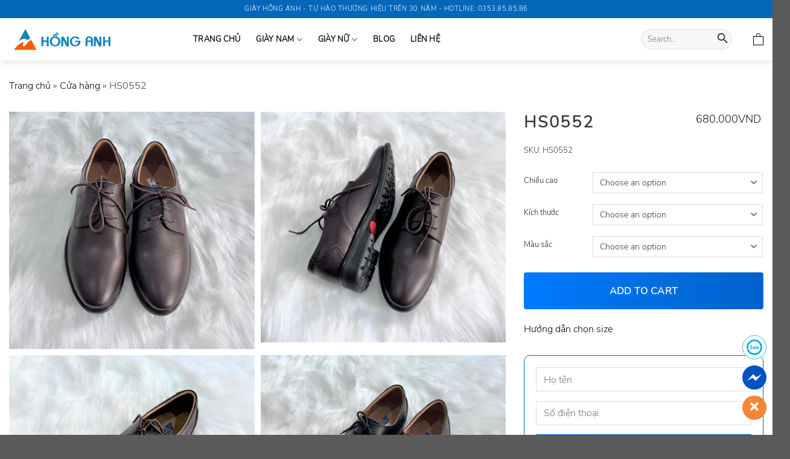

--- FILE ---
content_type: text/html; charset=UTF-8
request_url: https://giayhonganh.vn/hs0552/
body_size: 30792
content:
<!DOCTYPE html>
<html lang="vi" class="loading-site no-js">
<head>
	<meta charset="UTF-8" />
	<link rel="profile" href="http://gmpg.org/xfn/11" />
	<link rel="pingback" href="https://giayhonganh.vn/xmlrpc.php" />

	<script>(function(html){html.className = html.className.replace(/\bno-js\b/,'js')})(document.documentElement);</script>
<meta name='robots' content='index, follow, max-image-preview:large, max-snippet:-1, max-video-preview:-1' />
	<style>img:is([sizes="auto" i], [sizes^="auto," i]) { contain-intrinsic-size: 3000px 1500px }</style>
	<meta name="viewport" content="width=device-width, initial-scale=1" />
	<!-- This site is optimized with the Yoast SEO Premium plugin v20.4 (Yoast SEO v20.5) - https://yoast.com/wordpress/plugins/seo/ -->
	<title>HS0552 - Giày Hồng Anh</title>
	<link rel="canonical" href="https://giayhonganh.vn/hs0552/" />
	<meta property="og:locale" content="vi_VN" />
	<meta property="og:type" content="article" />
	<meta property="og:title" content="HS0552" />
	<meta property="og:url" content="https://giayhonganh.vn/hs0552/" />
	<meta property="og:site_name" content="Giày Hồng Anh" />
	<meta property="article:modified_time" content="2026-01-30T01:21:33+00:00" />
	<meta property="og:image" content="https://giayhonganh.vn/wp-content/uploads/2023/04/391.jpg" />
	<meta property="og:image:width" content="1000" />
	<meta property="og:image:height" content="967" />
	<meta property="og:image:type" content="image/jpeg" />
	<meta name="twitter:card" content="summary_large_image" />
	<script type="application/ld+json" class="yoast-schema-graph">{"@context":"https://schema.org","@graph":[{"@type":"WebPage","@id":"https://giayhonganh.vn/hs0552/","url":"https://giayhonganh.vn/hs0552/","name":"HS0552 - Giày Hồng Anh","isPartOf":{"@id":"https://giayhonganh.vn/#website"},"primaryImageOfPage":{"@id":"https://giayhonganh.vn/hs0552/#primaryimage"},"image":{"@id":"https://giayhonganh.vn/hs0552/#primaryimage"},"thumbnailUrl":"https://giayhonganh.vn/wp-content/uploads/2023/04/391.jpg","datePublished":"2023-04-17T09:15:46+00:00","dateModified":"2026-01-30T01:21:33+00:00","breadcrumb":{"@id":"https://giayhonganh.vn/hs0552/#breadcrumb"},"inLanguage":"vi","potentialAction":[{"@type":"ReadAction","target":["https://giayhonganh.vn/hs0552/"]}]},{"@type":"ImageObject","inLanguage":"vi","@id":"https://giayhonganh.vn/hs0552/#primaryimage","url":"https://giayhonganh.vn/wp-content/uploads/2023/04/391.jpg","contentUrl":"https://giayhonganh.vn/wp-content/uploads/2023/04/391.jpg","width":1000,"height":967},{"@type":"BreadcrumbList","@id":"https://giayhonganh.vn/hs0552/#breadcrumb","itemListElement":[{"@type":"ListItem","position":1,"name":"Trang chủ","item":"https://giayhonganh.vn/"},{"@type":"ListItem","position":2,"name":"Cửa hàng","item":"https://giayhonganh.vn/shop/"},{"@type":"ListItem","position":3,"name":"HS0552"}]},{"@type":"WebSite","@id":"https://giayhonganh.vn/#website","url":"https://giayhonganh.vn/","name":"Giày Hồng Anh","description":"Tự hào chất lượng trên 30 năm","potentialAction":[{"@type":"SearchAction","target":{"@type":"EntryPoint","urlTemplate":"https://giayhonganh.vn/?s={search_term_string}"},"query-input":"required name=search_term_string"}],"inLanguage":"vi"}]}</script>
	<!-- / Yoast SEO Premium plugin. -->


<link rel='dns-prefetch' href='//cdn.jsdelivr.net' />
<link rel='prefetch' href='https://giayhonganh.vn/wp-content/themes/flatsome/assets/js/chunk.countup.js?ver=3.16.8' />
<link rel='prefetch' href='https://giayhonganh.vn/wp-content/themes/flatsome/assets/js/chunk.sticky-sidebar.js?ver=3.16.8' />
<link rel='prefetch' href='https://giayhonganh.vn/wp-content/themes/flatsome/assets/js/chunk.tooltips.js?ver=3.16.8' />
<link rel='prefetch' href='https://giayhonganh.vn/wp-content/themes/flatsome/assets/js/chunk.vendors-popups.js?ver=3.16.8' />
<link rel='prefetch' href='https://giayhonganh.vn/wp-content/themes/flatsome/assets/js/chunk.vendors-slider.js?ver=3.16.8' />
<link rel="alternate" type="application/rss+xml" title="Dòng thông tin Giày Hồng Anh &raquo;" href="https://giayhonganh.vn/feed/" />
<link rel="alternate" type="application/rss+xml" title="Giày Hồng Anh &raquo; Dòng bình luận" href="https://giayhonganh.vn/comments/feed/" />
<link rel="alternate" type="application/rss+xml" title="Giày Hồng Anh &raquo; HS0552 Dòng bình luận" href="https://giayhonganh.vn/hs0552/feed/" />
<script type="text/javascript">
/* <![CDATA[ */
window._wpemojiSettings = {"baseUrl":"https:\/\/s.w.org\/images\/core\/emoji\/15.1.0\/72x72\/","ext":".png","svgUrl":"https:\/\/s.w.org\/images\/core\/emoji\/15.1.0\/svg\/","svgExt":".svg","source":{"concatemoji":"https:\/\/giayhonganh.vn\/wp-includes\/js\/wp-emoji-release.min.js?ver=6.8.1"}};
/*! This file is auto-generated */
!function(i,n){var o,s,e;function c(e){try{var t={supportTests:e,timestamp:(new Date).valueOf()};sessionStorage.setItem(o,JSON.stringify(t))}catch(e){}}function p(e,t,n){e.clearRect(0,0,e.canvas.width,e.canvas.height),e.fillText(t,0,0);var t=new Uint32Array(e.getImageData(0,0,e.canvas.width,e.canvas.height).data),r=(e.clearRect(0,0,e.canvas.width,e.canvas.height),e.fillText(n,0,0),new Uint32Array(e.getImageData(0,0,e.canvas.width,e.canvas.height).data));return t.every(function(e,t){return e===r[t]})}function u(e,t,n){switch(t){case"flag":return n(e,"\ud83c\udff3\ufe0f\u200d\u26a7\ufe0f","\ud83c\udff3\ufe0f\u200b\u26a7\ufe0f")?!1:!n(e,"\ud83c\uddfa\ud83c\uddf3","\ud83c\uddfa\u200b\ud83c\uddf3")&&!n(e,"\ud83c\udff4\udb40\udc67\udb40\udc62\udb40\udc65\udb40\udc6e\udb40\udc67\udb40\udc7f","\ud83c\udff4\u200b\udb40\udc67\u200b\udb40\udc62\u200b\udb40\udc65\u200b\udb40\udc6e\u200b\udb40\udc67\u200b\udb40\udc7f");case"emoji":return!n(e,"\ud83d\udc26\u200d\ud83d\udd25","\ud83d\udc26\u200b\ud83d\udd25")}return!1}function f(e,t,n){var r="undefined"!=typeof WorkerGlobalScope&&self instanceof WorkerGlobalScope?new OffscreenCanvas(300,150):i.createElement("canvas"),a=r.getContext("2d",{willReadFrequently:!0}),o=(a.textBaseline="top",a.font="600 32px Arial",{});return e.forEach(function(e){o[e]=t(a,e,n)}),o}function t(e){var t=i.createElement("script");t.src=e,t.defer=!0,i.head.appendChild(t)}"undefined"!=typeof Promise&&(o="wpEmojiSettingsSupports",s=["flag","emoji"],n.supports={everything:!0,everythingExceptFlag:!0},e=new Promise(function(e){i.addEventListener("DOMContentLoaded",e,{once:!0})}),new Promise(function(t){var n=function(){try{var e=JSON.parse(sessionStorage.getItem(o));if("object"==typeof e&&"number"==typeof e.timestamp&&(new Date).valueOf()<e.timestamp+604800&&"object"==typeof e.supportTests)return e.supportTests}catch(e){}return null}();if(!n){if("undefined"!=typeof Worker&&"undefined"!=typeof OffscreenCanvas&&"undefined"!=typeof URL&&URL.createObjectURL&&"undefined"!=typeof Blob)try{var e="postMessage("+f.toString()+"("+[JSON.stringify(s),u.toString(),p.toString()].join(",")+"));",r=new Blob([e],{type:"text/javascript"}),a=new Worker(URL.createObjectURL(r),{name:"wpTestEmojiSupports"});return void(a.onmessage=function(e){c(n=e.data),a.terminate(),t(n)})}catch(e){}c(n=f(s,u,p))}t(n)}).then(function(e){for(var t in e)n.supports[t]=e[t],n.supports.everything=n.supports.everything&&n.supports[t],"flag"!==t&&(n.supports.everythingExceptFlag=n.supports.everythingExceptFlag&&n.supports[t]);n.supports.everythingExceptFlag=n.supports.everythingExceptFlag&&!n.supports.flag,n.DOMReady=!1,n.readyCallback=function(){n.DOMReady=!0}}).then(function(){return e}).then(function(){var e;n.supports.everything||(n.readyCallback(),(e=n.source||{}).concatemoji?t(e.concatemoji):e.wpemoji&&e.twemoji&&(t(e.twemoji),t(e.wpemoji)))}))}((window,document),window._wpemojiSettings);
/* ]]> */
</script>
<style id='wp-emoji-styles-inline-css' type='text/css'>

	img.wp-smiley, img.emoji {
		display: inline !important;
		border: none !important;
		box-shadow: none !important;
		height: 1em !important;
		width: 1em !important;
		margin: 0 0.07em !important;
		vertical-align: -0.1em !important;
		background: none !important;
		padding: 0 !important;
	}
</style>
<style id='wp-block-library-inline-css' type='text/css'>
:root{--wp-admin-theme-color:#007cba;--wp-admin-theme-color--rgb:0,124,186;--wp-admin-theme-color-darker-10:#006ba1;--wp-admin-theme-color-darker-10--rgb:0,107,161;--wp-admin-theme-color-darker-20:#005a87;--wp-admin-theme-color-darker-20--rgb:0,90,135;--wp-admin-border-width-focus:2px;--wp-block-synced-color:#7a00df;--wp-block-synced-color--rgb:122,0,223;--wp-bound-block-color:var(--wp-block-synced-color)}@media (min-resolution:192dpi){:root{--wp-admin-border-width-focus:1.5px}}.wp-element-button{cursor:pointer}:root{--wp--preset--font-size--normal:16px;--wp--preset--font-size--huge:42px}:root .has-very-light-gray-background-color{background-color:#eee}:root .has-very-dark-gray-background-color{background-color:#313131}:root .has-very-light-gray-color{color:#eee}:root .has-very-dark-gray-color{color:#313131}:root .has-vivid-green-cyan-to-vivid-cyan-blue-gradient-background{background:linear-gradient(135deg,#00d084,#0693e3)}:root .has-purple-crush-gradient-background{background:linear-gradient(135deg,#34e2e4,#4721fb 50%,#ab1dfe)}:root .has-hazy-dawn-gradient-background{background:linear-gradient(135deg,#faaca8,#dad0ec)}:root .has-subdued-olive-gradient-background{background:linear-gradient(135deg,#fafae1,#67a671)}:root .has-atomic-cream-gradient-background{background:linear-gradient(135deg,#fdd79a,#004a59)}:root .has-nightshade-gradient-background{background:linear-gradient(135deg,#330968,#31cdcf)}:root .has-midnight-gradient-background{background:linear-gradient(135deg,#020381,#2874fc)}.has-regular-font-size{font-size:1em}.has-larger-font-size{font-size:2.625em}.has-normal-font-size{font-size:var(--wp--preset--font-size--normal)}.has-huge-font-size{font-size:var(--wp--preset--font-size--huge)}.has-text-align-center{text-align:center}.has-text-align-left{text-align:left}.has-text-align-right{text-align:right}#end-resizable-editor-section{display:none}.aligncenter{clear:both}.items-justified-left{justify-content:flex-start}.items-justified-center{justify-content:center}.items-justified-right{justify-content:flex-end}.items-justified-space-between{justify-content:space-between}.screen-reader-text{border:0;clip-path:inset(50%);height:1px;margin:-1px;overflow:hidden;padding:0;position:absolute;width:1px;word-wrap:normal!important}.screen-reader-text:focus{background-color:#ddd;clip-path:none;color:#444;display:block;font-size:1em;height:auto;left:5px;line-height:normal;padding:15px 23px 14px;text-decoration:none;top:5px;width:auto;z-index:100000}html :where(.has-border-color){border-style:solid}html :where([style*=border-top-color]){border-top-style:solid}html :where([style*=border-right-color]){border-right-style:solid}html :where([style*=border-bottom-color]){border-bottom-style:solid}html :where([style*=border-left-color]){border-left-style:solid}html :where([style*=border-width]){border-style:solid}html :where([style*=border-top-width]){border-top-style:solid}html :where([style*=border-right-width]){border-right-style:solid}html :where([style*=border-bottom-width]){border-bottom-style:solid}html :where([style*=border-left-width]){border-left-style:solid}html :where(img[class*=wp-image-]){height:auto;max-width:100%}:where(figure){margin:0 0 1em}html :where(.is-position-sticky){--wp-admin--admin-bar--position-offset:var(--wp-admin--admin-bar--height,0px)}@media screen and (max-width:600px){html :where(.is-position-sticky){--wp-admin--admin-bar--position-offset:0px}}
</style>
<style id='classic-theme-styles-inline-css' type='text/css'>
/*! This file is auto-generated */
.wp-block-button__link{color:#fff;background-color:#32373c;border-radius:9999px;box-shadow:none;text-decoration:none;padding:calc(.667em + 2px) calc(1.333em + 2px);font-size:1.125em}.wp-block-file__button{background:#32373c;color:#fff;text-decoration:none}
</style>
<link rel='stylesheet' id='wpshare247.com_aio_ct_button.css-css' href='https://giayhonganh.vn/wp-content/plugins/all-in-one-contact-buttons-wpshare247/assets/aio_ct_button.css?ver=1.0' type='text/css' media='all' />
<link rel='stylesheet' id='wpshare247.com_font-awesome-5.6.1_css-css' href='https://giayhonganh.vn/wp-content/plugins/all-in-one-contact-buttons-wpshare247/assets/js/font-awesome-5.6.1/css/all.min.css?ver=3.5.7' type='text/css' media='all' />
<link rel='stylesheet' id='contact-form-7-css' href='https://giayhonganh.vn/wp-content/plugins/contact-form-7/includes/css/styles.css?ver=5.7.5.1' type='text/css' media='all' />
<link rel='stylesheet' id='customize-post-categories-for-ux-builder-css' href='https://giayhonganh.vn/wp-content/plugins/customize-post-categories-for-ux-builder/public/css/frontend.css?ver=1.3.3' type='text/css' media='all' />
<link rel='stylesheet' id='uaf_client_css-css' href='https://giayhonganh.vn/wp-content/uploads/useanyfont/uaf.css?ver=1681902437' type='text/css' media='all' />
<link rel='stylesheet' id='photoswipe-css' href='https://giayhonganh.vn/wp-content/plugins/woocommerce/assets/css/photoswipe/photoswipe.min.css?ver=7.6.0' type='text/css' media='all' />
<link rel='stylesheet' id='photoswipe-default-skin-css' href='https://giayhonganh.vn/wp-content/plugins/woocommerce/assets/css/photoswipe/default-skin/default-skin.min.css?ver=7.6.0' type='text/css' media='all' />
<style id='woocommerce-inline-inline-css' type='text/css'>
.woocommerce form .form-row .required { visibility: visible; }
</style>
<link rel='stylesheet' id='yith-wrvp-frontend-css' href='https://giayhonganh.vn/wp-content/plugins/yith-woocommerce-recently-viewed-products-premium/assets/css/yith-wrvp-frontend.css?ver=2.0.0' type='text/css' media='all' />
<link rel='stylesheet' id='ywrvp_slick-css' href='https://giayhonganh.vn/wp-content/plugins/yith-woocommerce-recently-viewed-products-premium/assets/css/slick.css?ver=2.0.0' type='text/css' media='all' />
<link rel='stylesheet' id='flatsome-swatches-frontend-css' href='https://giayhonganh.vn/wp-content/themes/flatsome/assets/css/extensions/flatsome-swatches-frontend.css?ver=3.16.8' type='text/css' media='all' />
<link rel='stylesheet' id='flatsome-main-css' href='https://giayhonganh.vn/wp-content/themes/flatsome/assets/css/flatsome.css?ver=3.16.8' type='text/css' media='all' />
<style id='flatsome-main-inline-css' type='text/css'>
@font-face {
				font-family: "fl-icons";
				font-display: block;
				src: url(https://giayhonganh.vn/wp-content/themes/flatsome/assets/css/icons/fl-icons.eot?v=3.16.8);
				src:
					url(https://giayhonganh.vn/wp-content/themes/flatsome/assets/css/icons/fl-icons.eot#iefix?v=3.16.8) format("embedded-opentype"),
					url(https://giayhonganh.vn/wp-content/themes/flatsome/assets/css/icons/fl-icons.woff2?v=3.16.8) format("woff2"),
					url(https://giayhonganh.vn/wp-content/themes/flatsome/assets/css/icons/fl-icons.ttf?v=3.16.8) format("truetype"),
					url(https://giayhonganh.vn/wp-content/themes/flatsome/assets/css/icons/fl-icons.woff?v=3.16.8) format("woff"),
					url(https://giayhonganh.vn/wp-content/themes/flatsome/assets/css/icons/fl-icons.svg?v=3.16.8#fl-icons) format("svg");
			}
</style>
<link rel='stylesheet' id='flatsome-shop-css' href='https://giayhonganh.vn/wp-content/themes/flatsome/assets/css/flatsome-shop.css?ver=3.16.8' type='text/css' media='all' />
<link rel='stylesheet' id='flatsome-style-css' href='https://giayhonganh.vn/wp-content/themes/theme-shoes/style.css?ver=3.0' type='text/css' media='all' />
<script type="text/javascript" src="https://giayhonganh.vn/wp-includes/js/jquery/jquery.min.js?ver=3.7.1" id="jquery-core-js"></script>
<script type="text/javascript" src="https://giayhonganh.vn/wp-includes/js/jquery/jquery-migrate.min.js?ver=3.4.1" id="jquery-migrate-js"></script>
<link rel="https://api.w.org/" href="https://giayhonganh.vn/wp-json/" /><link rel="alternate" title="JSON" type="application/json" href="https://giayhonganh.vn/wp-json/wp/v3/product/4893" /><link rel="EditURI" type="application/rsd+xml" title="RSD" href="https://giayhonganh.vn/xmlrpc.php?rsd" />
<meta name="generator" content="WordPress 6.8.1" />
<meta name="generator" content="WooCommerce 7.6.0" />
<link rel='shortlink' href='https://giayhonganh.vn/?p=4893' />
<link rel="alternate" title="oNhúng (JSON)" type="application/json+oembed" href="https://giayhonganh.vn/wp-json/oembed/1.0/embed?url=https%3A%2F%2Fgiayhonganh.vn%2Fhs0552%2F" />
<link rel="alternate" title="oNhúng (XML)" type="text/xml+oembed" href="https://giayhonganh.vn/wp-json/oembed/1.0/embed?url=https%3A%2F%2Fgiayhonganh.vn%2Fhs0552%2F&#038;format=xml" />
<link href="https://fonts.googleapis.com/css?family=Material+Icons|Material+Icons+Outlined|Material+Icons+Round"
      rel="stylesheet"><style>.bg{opacity: 0; transition: opacity 1s; -webkit-transition: opacity 1s;} .bg-loaded{opacity: 1;}</style>	<noscript><style>.woocommerce-product-gallery{ opacity: 1 !important; }</style></noscript>
	<style class="wpcode-css-snippet">.flickity-prev-next-button {
    opacity: 1;
    width: 50px;
}

.flickity-prev-next-button svg {
    box-shadow: 0 2px 10px #36363626;
    background-color: #fff!important;
    border: none!important;
	color: #fff;
	padding: 30%;
}

.slider .flickity-prev-next-button:hover svg, .slider .flickity-prev-next-button:hover .arrow{
	fill: #000!important;
}

.flickity-prev-next-button svg .arrow {
    fill: #000!important;
}

@media (min-width: 850px){
	.slider-nav-outside .flickity-prev-next-button.previous {
		left: auto;
		right: 105%;
	}
	.slider-nav-outside .flickity-prev-next-button.next {
    	left: 105%;
		right: auto;
	}
}</style><!-- start Simple Custom CSS and JS -->
<style type="text/css">
body{
	font-family:  "nunito",  sans-serif
}

.nav > li > a, .mobile-sidebar-levels-2 .nav > li > ul > li > a {
	font-family:  "nunito", sans-serif;
}

h1,h2,h3,h4,h5,h6, .heading-font, .off-canvas-center .nav-sidebar.nav-vertical > li > a{
	font-family: "nunito", sans-serif;
}

.alt-font{
	font-family: "nunito", sans-serif;
}

</style>
<!-- end Simple Custom CSS and JS -->
<!-- start Simple Custom CSS and JS -->
<style type="text/css">
button.button{
    padding: 10.5px 28px;
}

.single_add_to_cart_button, .wpcf7-submit{
        position: relative;
        display: inline-block;
/*         padding: 10px 20px; */
        background-color: #007bff;
        color: #fff;
        border-radius: 4px;
        overflow: hidden;
        transition: all 0.3s ease-in-out;
		opacity: 1!important;
    }
    
    .single_add_to_cart_button:hover , .wpcf7-submit:hover{
        background: linear-gradient(to left, #007bff 50%, #0062cc 50%);
        background-size: 200% auto;
        background-position: right bottom;
        animation: gradientBG 0.5s ease-in-out forwards; 
    }
    
    @keyframes gradientBG {
        to {
            background-position: left bottom; 
            background-size: 200% auto; 
        }
    }
    
    .single_add_to_cart_button:not(:hover) , .wpcf7-submit:not(:hover) {
        background: linear-gradient(to right, #007bff 50%, #0062cc 100%);
        background-position: left bottom;
        animation: gradientBGReverse 0.5s ease-in-out forwards;
    }


    
    @keyframes gradientBGReverse {
        to {
            background-position: right bottom; 
            background-size: 200% auto; 
        }
    }
    
    @keyframes gradientBGReverse {
        to {
            background-position: right bottom; /* Move the background to the right edge */
            background-size: 200% auto; /* Increase the background size to fill the button */
        }
    }
</style>
<!-- end Simple Custom CSS and JS -->
<!-- start Simple Custom CSS and JS -->
<style type="text/css">
a.button.primary {
  position: relative;
  padding: 14px 28px;
  border: 1px solid transparent;
  text-transform: uppercase;
  font-size: 12px;
  text-align: center;
  letter-spacing: 0.2em;
  font-style: normal;
  background-color: #fff;
  z-index: 1;

  border-color: #0067b9;
  -webkit-transition: color 0.45s cubic-bezier(0.785, 0.135, 0.15, 0.86),
    border 0.45s cubic-bezier(0.785, 0.135, 0.15, 0.86);
  transition: color 0.45s cubic-bezier(0.785, 0.135, 0.15, 0.86),
    border 0.45s cubic-bezier(0.785, 0.135, 0.15, 0.86);
  z-index: 1;
  -webkit-tap-highlight-color: initial;
}

a.button.primary.is-outline{
	color: #fff;
}

a.button.primary:not(.is-outline) {
  background-color: #fff;
}

a.button.primary:hover {
  color: #000;
  box-shadow: none;
}

a.button.primary::before {
  position: absolute;
  content: "";
  display: block;
  left: 0;
  top: 0;
  right: 0;
  bottom: 0;
  width: 100%;
  height: 100%;
  background-color: #0067b9;
  transform: scale(1, 1);
  -webkit-transform-origin: left center;
  transform-origin: left center;
  z-index: -1;
}

@media (-moz-touch-enabled: 0), (hover: hover) {
  a.button.primary:not([disabled])::before {
    -webkit-transition: -webkit-transform 0.45s
      cubic-bezier(0.785, 0.135, 0.15, 0.86);
    transition: -webkit-transform 0.45s cubic-bezier(0.785, 0.135, 0.15, 0.86);
    transition: transform 0.45s cubic-bezier(0.785, 0.135, 0.15, 0.86);
    transition: transform 0.45s cubic-bezier(0.785, 0.135, 0.15, 0.86),
      -webkit-transform 0.45s cubic-bezier(0.785, 0.135, 0.15, 0.86);
  }
}

a.button.primary:not([disabled]):hover::before {
  -webkit-transform-origin: right center;
  transform-origin: right center;
  -webkit-transform: scale(0, 1);
  transform: scale(0, 1);
}

@media (-moz-touch-enabled: 0), (hover: hover) {
  a.button.primary:not([disabled]):hover {
    color: #1c1b1b;
    background-color: transparent;
  }
}

</style>
<!-- end Simple Custom CSS and JS -->
<!-- start Simple Custom CSS and JS -->
<style type="text/css">
.reduce-col30 .col{
	padding-bottom: 0;
}

/* Accordion */

.accordion-title{
	font-weight: 100;
	color: #000;
	border-top: 1px solid #cfcfcf;
	text-transform: uppercase;
	font-size: 14px;
	padding-left: 0;
	padding-top: 20px;
	padding-bottom: 20px;
}

.accordion .toggle{
	right: 0;
	left: unset;
}


.accordion-title.active{
	font-weight: 100;
	border-color: #cfcfcf!important;
	background-color: #fff;
	color: #000;
}

.accordion-inner{
	padding: 0;
}

.accordion-inner th, .accordion-inner td{
	font-weight: 100;
	border: none;
	text-transform: capitalize;
}

/* Flickity Slide */

.button.is-underline{
	width: 100px;
}

/* Blog */

.blog-single .entry-image{
	text-align: center;
}

.blog-single .entry-image img {
    width: 50%;
}

@media only screen and (max-width: 600px){
	
	.row-column-slider .flickity-slider{
		left: 80%;
	}


	.row-column-slider .flickity-slider .product-small.col{
		max-width: 70%;
/* 	padding-left: 20px; */
/* 	padding-right: 20px; */
}
	
	.row.row-column-slider{
		margin-left: 75px!important;	
	}
	
}



</style>
<!-- end Simple Custom CSS and JS -->
<!-- start Simple Custom CSS and JS -->
<style type="text/css">
.header .icon-search:before {
    content: "\e8b6" !important;
    font-family: 'Material Icons' !important;
    font-weight: normal;
    font-style: normal;
    letter-spacing: normal;
    text-transform: none;
    display: inline-block;
    white-space: nowrap;
    word-wrap: normal;
    direction: ltr;
    -webkit-font-feature-settings: 'liga';
    -webkit-font-smoothing: antialiased;
    -moz-osx-font-smoothing: grayscale;
	font-size: 23px;
}

.header .icon-menu:before {
    content: "\e5d2" !important;
    font-family: 'Material Icons' !important;
    font-weight: normal;
    font-style: normal;
    letter-spacing: normal;
    text-transform: none;
    display: inline-block;
    white-space: nowrap;
    word-wrap: normal;
    direction: ltr;
    -webkit-font-feature-settings: 'liga';
    -webkit-font-smoothing: antialiased;
    -moz-osx-font-smoothing: grayscale;
}</style>
<!-- end Simple Custom CSS and JS -->
<!-- start Simple Custom CSS and JS -->
<style type="text/css">
.woocommerce-mini-cart__buttons .button.checkout{
	display: none;
}

/*  */

.product-small.box{
	padding: 5px;	
}

.product-small.box:hover{
	border: 1px solid #ccc;
    transition: all ease .2s;
}

.price span.amount, label, legend{
	font-weight: 100;
}

/*  */

.single_add_to_cart_button.button{
	width: 100%;
	margin-bottom: 0;
}

.woocommerce-variation-add-to-cart .quantity.buttons_added.form-minimal{
	display: none!important;
}

.thwvsf-wrapper-ul .thwvsf-wrapper-item-li.thwvsf-label-li.attr_swatch_design_default{
	width: 75px;
}

.product-template-default .ux-swatch--color, .product-template-default .ux-swatch--image{
	width: 75px;
	height: 75px;
}

.ux-swatch.selected{
	box-shadow: 0 0 0 0.1rem #0067b9;
}

.thwvsf-wrapper-ul .thwvsf-wrapper-item-li.attr_swatch_design_default.thwvsf-selected{
	box-shadow: none;
	border: 2px solid #0067b9;
}

/*  */

.product_meta>span{
	border: none;
}

.product_meta>span.posted_in{
	display: none;
}

/*  */

.related-products-wrapper .product-section-title{
	display: none;
}
.product-section {
    border-top: 1px solid transparent;
}

.yith-similar-products .products.slick-slider{
	border-top: 1px solid transparent;
}

.yith-similar-products .slick-arrow{
	display: none!important;
}

.woocommerce.yith-similar-products h2{
	display: none!important;
}

@media only screen and (max-width: 600px){
	.product-small.box:hover{
		border: none;
	}
}
</style>
<!-- end Simple Custom CSS and JS -->
<!-- start Simple Custom CSS and JS -->
<style type="text/css">
.wpcf7 input, .wpcf7 textarea{
	box-shadow: none!important;
	height: 40px;
}

input[type='submit']:not(.is-form){
	margin-bottom: 0;
}
</style>
<!-- end Simple Custom CSS and JS -->
<!-- start Simple Custom CSS and JS -->
<style type="text/css">
.off-canvas-right .mfp-content{
	width: 335px;
	transition: ease .7s;
}

.off-canvas-left.dark .mfp-content, .off-canvas-right.dark .mfp-content{
	background-color: #383839;	
}

.off-canvas .sidebar-menu{
	padding: 10px 0;
}

.off-canvas .nav-vertical>li>a {
    padding-bottom: 20px;
    padding-top: 20px;
}

.mobile-sidebar-levels-1 .nav-slide>li>.sub-menu, .mobile-sidebar-levels-1 .nav-slide>li>ul.children{
	transition: ease .7s;
}

/*  */

.fixed-contact{
	position: fixed;
	bottom: 0;
	right: 0;
	z-index: 999;
	width: 100%;
	display: flex;
	justify-content: space-around;
	padding-top: 10px;
	margin-bottom: 0;
	box-shadow: 0 1px #ffffff40 inset;
	background-color: #383839;	
}

.fixed-contact li{
	list-style: none;
	flex-shrink: 3;
}

.fixed-contact li a{
	font-size: 25px;
}</style>
<!-- end Simple Custom CSS and JS -->
<!-- start Simple Custom CSS and JS -->
<script type="text/javascript">
jQuery(document).ready(function($) {
  $("#main-menu").append('<ul class="fixed-contact"><li><a href="#"><span class="icon-facebook" style="font-family:fl-icons;"></span></a></li><li><a href="#"><span class="icon-instagram" style="font-family:fl-icons;"></span></a></li><li><a href="#"><span class="icon-youtube" style="font-family:fl-icons;"></span></a></li></ul>');
});



(function ($){
	$(document).ready(function() {
		$('.row-column-slider').each(function(){
			$(this).find('style[scope="scope"]').remove();
			$(this).lazyFlickity({
			cellAlign:'left',
			contain:true,
			groupCells:1,
			prevNextButtons:false,
			pageDots:false,
            autoPlay: false,
            wrapAround: true,
            percentPosition: true,
            lazyLoad: 1,
			dragThreshold: 3,
			draggable: '>1',
			});
		});
	});
})(jQuery);
</script>
<!-- end Simple Custom CSS and JS -->
<link rel="icon" href="https://giayhonganh.vn/wp-content/uploads/2023/04/cropped-tai-xuong-32x32.jpg" sizes="32x32" />
<link rel="icon" href="https://giayhonganh.vn/wp-content/uploads/2023/04/cropped-tai-xuong-192x192.jpg" sizes="192x192" />
<link rel="apple-touch-icon" href="https://giayhonganh.vn/wp-content/uploads/2023/04/cropped-tai-xuong-180x180.jpg" />
<meta name="msapplication-TileImage" content="https://giayhonganh.vn/wp-content/uploads/2023/04/cropped-tai-xuong-270x270.jpg" />
<style id="custom-css" type="text/css">:root {--primary-color: #0067b9;}.container-width, .full-width .ubermenu-nav, .container, .row{max-width: 1280px}.row.row-collapse{max-width: 1250px}.row.row-small{max-width: 1272.5px}.row.row-large{max-width: 1310px}.header-main{height: 70px}#logo img{max-height: 70px}#logo{width:275px;}#logo img{padding:5px 0;}.header-top{min-height: 30px}.transparent .header-main{height: 90px}.transparent #logo img{max-height: 90px}.has-transparent + .page-title:first-of-type,.has-transparent + #main > .page-title,.has-transparent + #main > div > .page-title,.has-transparent + #main .page-header-wrapper:first-of-type .page-title{padding-top: 120px;}.header.show-on-scroll,.stuck .header-main{height:70px!important}.stuck #logo img{max-height: 70px!important}.search-form{ width: 65%;}.header-bg-color {background-color: #ffffff}.header-bg-image {background-image: url('https://giayhonganh.vn/wp-content/uploads/2025/05/495002040_1432508588085467_7986333543353498201_n.png');}.header-bg-image {background-repeat: repeat;}.header-bottom {background-color: #f1f1f1}.header-main .nav > li > a{line-height: 16px }.stuck .header-main .nav > li > a{line-height: 16px }@media (max-width: 549px) {.header-main{height: 70px}#logo img{max-height: 70px}}.nav-dropdown{font-size:100%}.header-top{background-color:#0067b9!important;}/* Color */.accordion-title.active, .has-icon-bg .icon .icon-inner,.logo a, .primary.is-underline, .primary.is-link, .badge-outline .badge-inner, .nav-outline > li.active> a,.nav-outline >li.active > a, .cart-icon strong,[data-color='primary'], .is-outline.primary{color: #0067b9;}/* Color !important */[data-text-color="primary"]{color: #0067b9!important;}/* Background Color */[data-text-bg="primary"]{background-color: #0067b9;}/* Background */.scroll-to-bullets a,.featured-title, .label-new.menu-item > a:after, .nav-pagination > li > .current,.nav-pagination > li > span:hover,.nav-pagination > li > a:hover,.has-hover:hover .badge-outline .badge-inner,button[type="submit"], .button.wc-forward:not(.checkout):not(.checkout-button), .button.submit-button, .button.primary:not(.is-outline),.featured-table .title,.is-outline:hover, .has-icon:hover .icon-label,.nav-dropdown-bold .nav-column li > a:hover, .nav-dropdown.nav-dropdown-bold > li > a:hover, .nav-dropdown-bold.dark .nav-column li > a:hover, .nav-dropdown.nav-dropdown-bold.dark > li > a:hover, .header-vertical-menu__opener ,.is-outline:hover, .tagcloud a:hover,.grid-tools a, input[type='submit']:not(.is-form), .box-badge:hover .box-text, input.button.alt,.nav-box > li > a:hover,.nav-box > li.active > a,.nav-pills > li.active > a ,.current-dropdown .cart-icon strong, .cart-icon:hover strong, .nav-line-bottom > li > a:before, .nav-line-grow > li > a:before, .nav-line > li > a:before,.banner, .header-top, .slider-nav-circle .flickity-prev-next-button:hover svg, .slider-nav-circle .flickity-prev-next-button:hover .arrow, .primary.is-outline:hover, .button.primary:not(.is-outline), input[type='submit'].primary, input[type='submit'].primary, input[type='reset'].button, input[type='button'].primary, .badge-inner{background-color: #0067b9;}/* Border */.nav-vertical.nav-tabs > li.active > a,.scroll-to-bullets a.active,.nav-pagination > li > .current,.nav-pagination > li > span:hover,.nav-pagination > li > a:hover,.has-hover:hover .badge-outline .badge-inner,.accordion-title.active,.featured-table,.is-outline:hover, .tagcloud a:hover,blockquote, .has-border, .cart-icon strong:after,.cart-icon strong,.blockUI:before, .processing:before,.loading-spin, .slider-nav-circle .flickity-prev-next-button:hover svg, .slider-nav-circle .flickity-prev-next-button:hover .arrow, .primary.is-outline:hover{border-color: #0067b9}.nav-tabs > li.active > a{border-top-color: #0067b9}.widget_shopping_cart_content .blockUI.blockOverlay:before { border-left-color: #0067b9 }.woocommerce-checkout-review-order .blockUI.blockOverlay:before { border-left-color: #0067b9 }/* Fill */.slider .flickity-prev-next-button:hover svg,.slider .flickity-prev-next-button:hover .arrow{fill: #0067b9;}/* Focus */.primary:focus-visible, .submit-button:focus-visible, button[type="submit"]:focus-visible { outline-color: #0067b9!important; }/* Background Color */[data-icon-label]:after, .secondary.is-underline:hover,.secondary.is-outline:hover,.icon-label,.button.secondary:not(.is-outline),.button.alt:not(.is-outline), .badge-inner.on-sale, .button.checkout, .single_add_to_cart_button, .current .breadcrumb-step{ background-color:#0067b9; }[data-text-bg="secondary"]{background-color: #0067b9;}/* Color */.secondary.is-underline,.secondary.is-link, .secondary.is-outline,.stars a.active, .star-rating:before, .woocommerce-page .star-rating:before,.star-rating span:before, .color-secondary{color: #0067b9}/* Color !important */[data-text-color="secondary"]{color: #0067b9!important;}/* Border */.secondary.is-outline:hover{border-color:#0067b9}/* Focus */.secondary:focus-visible, .alt:focus-visible { outline-color: #0067b9!important; }body{color: #383839}h1,h2,h3,h4,h5,h6,.heading-font{color: #383839;}.header:not(.transparent) .header-nav-main.nav > li > a {color: #000000;}.header:not(.transparent) .header-nav-main.nav > li > a:hover,.header:not(.transparent) .header-nav-main.nav > li.active > a,.header:not(.transparent) .header-nav-main.nav > li.current > a,.header:not(.transparent) .header-nav-main.nav > li > a.active,.header:not(.transparent) .header-nav-main.nav > li > a.current{color: #000000;}.header-nav-main.nav-line-bottom > li > a:before,.header-nav-main.nav-line-grow > li > a:before,.header-nav-main.nav-line > li > a:before,.header-nav-main.nav-box > li > a:hover,.header-nav-main.nav-box > li.active > a,.header-nav-main.nav-pills > li > a:hover,.header-nav-main.nav-pills > li.active > a{color:#FFF!important;background-color: #000000;}a{color: #000000;}a:hover{color: #0067b9;}.tagcloud a:hover{border-color: #0067b9;background-color: #0067b9;}.is-divider{background-color: rgba(255,255,255,0);}.current .breadcrumb-step, [data-icon-label]:after, .button#place_order,.button.checkout,.checkout-button,.single_add_to_cart_button.button{background-color: #0067b9!important }.badge-inner.on-sale{background-color: #0067b9}.star-rating span:before,.star-rating:before, .woocommerce-page .star-rating:before, .stars a:hover:after, .stars a.active:after{color: #dd9933}ins .woocommerce-Price-amount { color: #dd3333; }.shop-page-title.featured-title .title-bg{ background-image: url(https://giayhonganh.vn/wp-content/uploads/2023/04/391.jpg)!important;}@media screen and (min-width: 550px){.products .box-vertical .box-image{min-width: 300px!important;width: 300px!important;}}.nav-vertical-fly-out > li + li {border-top-width: 1px; border-top-style: solid;}/* Custom CSS */.flux-stepper ul{display: flex;}/* Custom CSS Mobile */@media (max-width: 549px){.flux-stepper ul{display: block;}}.label-new.menu-item > a:after{content:"New";}.label-hot.menu-item > a:after{content:"Hot";}.label-sale.menu-item > a:after{content:"Sale";}.label-popular.menu-item > a:after{content:"Popular";}</style>		<style type="text/css" id="wp-custom-css">
			h1,h2,h3,h4,h5{
	letter-spacing: .1em;
/* 	font-weight: 300!important; */
}

td , th , label  , dd, dt , p , bdi, input{
/* 	font-weight: 300!important; */
}


/*  */

.quantity.buttons_added.form-minimal{
	display: none;
}

.absolute-footer{
	display: none;
}

#huongdanchonsize{
	height: 600px;
	overflow: scroll;
}

/*  */

.widget>ul>li>a{
	text-transform: uppercase;
}





@media only screen and (max-width: 1240px){
.nav-left, .nav-right {
     display: none !important;
}
	
#top-bar .show-for-medium{
     display: none !important;
}
	
.mobile-nav.nav-right{
		  display: block !important;
	}
}

@media (max-width: 549px){
 #top-bar .show-for-medium{
     display: block !important;
}
}		</style>
		<style id="infinite-scroll-css" type="text/css">.page-load-status,.archive .woocommerce-pagination {display: none;}</style><style id="flatsome-swatches-css" type="text/css"></style><style id="flatsome-variation-images-css">.ux-additional-variation-images-thumbs-placeholder {max-height: 0;opacity: 0;visibility: hidden;transition: visibility .1s, opacity .1s, max-height .2s ease-out;}.ux-additional-variation-images-thumbs-placeholder--visible {max-height: 1000px;opacity: 1;visibility: visible;transition: visibility .2s, opacity .2s, max-height .1s ease-in;}</style><style id="kirki-inline-styles"></style></head>

<body class="wp-singular product-template-default single single-product postid-4893 wp-theme-flatsome wp-child-theme-theme-shoes theme-flatsome woocommerce woocommerce-page woocommerce-no-js header-shadow lightbox nav-dropdown-has-arrow mobile-submenu-slide mobile-submenu-slide-levels-1">


<a class="skip-link screen-reader-text" href="#main">Skip to content</a>

<div id="wrapper">

	
	<header id="header" class="header has-sticky sticky-jump">
		<div class="header-wrapper">
			<div id="top-bar" class="header-top nav-dark flex-has-center">
    <div class="flex-row container">
      <div class="flex-col hide-for-medium flex-left">
          <ul class="nav nav-left medium-nav-center nav-small  nav-divided">
                        </ul>
      </div>

      <div class="flex-col hide-for-medium flex-center">
          <ul class="nav nav-center nav-small  nav-divided">
              <li class="html custom html_topbar_left"><p style="padding: 5px 0 ;margin-bottom: 0; text-align: center; font-size: .9em; color: #fff" class="uppercase">GIÀY HỒNG ANH - TỰ HÀO THƯƠNG HIỆU TRÊN 30 NĂM - HOTLINE:  0353.85.85.86 </p></li>          </ul>
      </div>

      <div class="flex-col hide-for-medium flex-right">
         <ul class="nav top-bar-nav nav-right nav-small  nav-divided">
                        </ul>
      </div>

            <div class="flex-col show-for-medium flex-grow">
          <ul class="nav nav-center nav-small mobile-nav  nav-divided">
              <li class="html custom html_topbar_left"><p style="padding: 5px 0 ;margin-bottom: 0; text-align: center; font-size: .9em; color: #fff" class="uppercase">GIÀY HỒNG ANH - TỰ HÀO THƯƠNG HIỆU TRÊN 30 NĂM - HOTLINE:  0353.85.85.86 </p></li>          </ul>
      </div>
      
    </div>
</div>
<div id="masthead" class="header-main ">
      <div class="header-inner flex-row container logo-left" role="navigation">

          <!-- Logo -->
          <div id="logo" class="flex-col logo">
            
<!-- Header logo -->
<a href="https://giayhonganh.vn/" title="Giày Hồng Anh - Tự hào chất lượng trên 30 năm" rel="home">
		<img width="299" height="99" src="https://giayhonganh.vn/wp-content/uploads/2023/04/Artboard-1.png" class="header_logo header-logo" alt="Giày Hồng Anh"/><img  width="299" height="99" src="https://giayhonganh.vn/wp-content/uploads/2023/04/Artboard-1.png" class="header-logo-dark" alt="Giày Hồng Anh"/></a>
          </div>

          <!-- Mobile Left Elements -->
          <div class="flex-col show-for-medium flex-left">
            <ul class="mobile-nav nav nav-left ">
                          </ul>
          </div>

          <!-- Left Elements -->
          <div class="flex-col hide-for-medium flex-left
            flex-grow">
            <ul class="header-nav header-nav-main nav nav-left  nav-spacing-xlarge nav-uppercase" >
              <li id="menu-item-51" class="menu-item menu-item-type-post_type menu-item-object-page menu-item-home menu-item-51 menu-item-design-default"><a href="https://giayhonganh.vn/" class="nav-top-link">Trang Chủ</a></li>
<li id="menu-item-5257" class="menu-item menu-item-type-taxonomy menu-item-object-product_cat current-product-ancestor current-menu-parent current-product-parent menu-item-has-children menu-item-5257 active menu-item-design-full-width menu-item-has-block has-dropdown"><a href="https://giayhonganh.vn/giay-nam/" class="nav-top-link" aria-expanded="false" aria-haspopup="menu">GIÀY NAM<i class="icon-angle-down" ></i></a><div class="sub-menu nav-dropdown"><div class="row row-collapse"  id="row-1866329105">


	<div id="col-1935481798" class="col small-12 large-12"  >
				<div class="col-inner"  >
			
			

<div class="row row-large"  id="row-1394827568">


	<div id="col-1665931135" class="col medium-4 small-12 large-4"  >
				<div class="col-inner"  >
			
			

<div class="row align-center"  id="row-1728910376">


	<div id="col-235570856" class="col medium-8 small-12 large-8"  >
				<div class="col-inner"  >
			
			

	<div class="ux-menu stack stack-col justify-start ux-menu--divider-solid">
		

	<div class="ux-menu-link flex menu-item">
		<a class="ux-menu-link__link flex" href="https://giayhonganh.vn/dan-xe/"  >
			<i class="ux-menu-link__icon text-center icon-angle-right" ></i>			<span class="ux-menu-link__text">
				Dán Xé			</span>
		</a>
	</div>
	

	<div class="ux-menu-link flex menu-item">
		<a class="ux-menu-link__link flex" href="https://giayhonganh.vn/dep/"  >
			<i class="ux-menu-link__icon text-center icon-angle-right" ></i>			<span class="ux-menu-link__text">
				Dép			</span>
		</a>
	</div>
	

	<div class="ux-menu-link flex menu-item">
		<a class="ux-menu-link__link flex" href="https://giayhonganh.vn/giay-moi/"  >
			<i class="ux-menu-link__icon text-center icon-angle-right" ></i>			<span class="ux-menu-link__text">
				Giày mọi			</span>
		</a>
	</div>
	

	<div class="ux-menu-link flex menu-item">
		<a class="ux-menu-link__link flex" href="https://giayhonganh.vn/giay-ro/"  >
			<i class="ux-menu-link__icon text-center icon-angle-right" ></i>			<span class="ux-menu-link__text">
				Giày Rọ			</span>
		</a>
	</div>
	

	<div class="ux-menu-link flex menu-item">
		<a class="ux-menu-link__link flex" href="https://giayhonganh.vn/giay-tay/"  >
			<i class="ux-menu-link__icon text-center icon-angle-right" ></i>			<span class="ux-menu-link__text">
				Giày Tây			</span>
		</a>
	</div>
	

	<div class="ux-menu-link flex menu-item">
		<a class="ux-menu-link__link flex" href="https://giayhonganh.vn/sabo/"  >
			<i class="ux-menu-link__icon text-center icon-angle-right" ></i>			<span class="ux-menu-link__text">
				Sabo			</span>
		</a>
	</div>
	

	<div class="ux-menu-link flex menu-item">
		<a class="ux-menu-link__link flex" href="https://giayhonganh.vn/sandal/"  >
			<i class="ux-menu-link__icon text-center icon-angle-right" ></i>			<span class="ux-menu-link__text">
				Sandal			</span>
		</a>
	</div>
	


	</div>
	

		</div>
					</div>

	

</div>

		</div>
					</div>

	

	<div id="col-991980249" class="col medium-7 small-12 large-7"  >
				<div class="col-inner"  >
			
			

<div class="row"  id="row-607862057">


	<div id="col-1632455048" class="col medium-6 small-12 large-6"  >
				<div class="col-inner"  >
			
			

	<div class="box has-hover   has-hover box-text-bottom" >

		<div class="box-image" >
			<a href="#"  >			<div class="image-zoom image-cover" style="padding-top:75%;">
				<img width="900" height="1200" src="https://giayhonganh.vn/wp-content/uploads/2023/04/VR5-3.jpg" class="attachment- size-" alt="" decoding="async" fetchpriority="high" srcset="https://giayhonganh.vn/wp-content/uploads/2023/04/VR5-3.jpg 900w, https://giayhonganh.vn/wp-content/uploads/2023/04/VR5-3-600x800.jpg 600w, https://giayhonganh.vn/wp-content/uploads/2023/04/VR5-3-225x300.jpg 225w, https://giayhonganh.vn/wp-content/uploads/2023/04/VR5-3-768x1024.jpg 768w" sizes="(max-width: 900px) 100vw, 900px" />											</div>
			</a>		</div>

		<div class="box-text text-left" >
			<div class="box-text-inner">
				

<h4>Lịch Lãm</h4>

			</div>
		</div>
	</div>
	

		</div>
					</div>

	

	<div id="col-1603176625" class="col medium-6 small-12 large-6"  >
				<div class="col-inner"  >
			
			

	<div class="box has-hover   has-hover box-text-bottom" >

		<div class="box-image" >
			<a href="#"  >			<div class="image-zoom image-cover" style="padding-top:75%;">
				<img width="1920" height="2560" src="https://giayhonganh.vn/wp-content/uploads/2023/04/AZ094-3-2-scaled.jpg" class="attachment- size-" alt="" decoding="async" srcset="https://giayhonganh.vn/wp-content/uploads/2023/04/AZ094-3-2-scaled.jpg 1920w, https://giayhonganh.vn/wp-content/uploads/2023/04/AZ094-3-2-scaled-600x800.jpg 600w, https://giayhonganh.vn/wp-content/uploads/2023/04/AZ094-3-2-225x300.jpg 225w, https://giayhonganh.vn/wp-content/uploads/2023/04/AZ094-3-2-768x1024.jpg 768w, https://giayhonganh.vn/wp-content/uploads/2023/04/AZ094-3-2-1152x1536.jpg 1152w, https://giayhonganh.vn/wp-content/uploads/2023/04/AZ094-3-2-1536x2048.jpg 1536w" sizes="(max-width: 1920px) 100vw, 1920px" />											</div>
			</a>		</div>

		<div class="box-text text-left" >
			<div class="box-text-inner">
				

<h4>Chỉnh Chu</h4>

			</div>
		</div>
	</div>
	

		</div>
					</div>

	

</div>

		</div>
					</div>

	

	<div id="col-732716227" class="col medium-1 small-12 large-1"  >
				<div class="col-inner"  >
			
			


		</div>
					</div>

	

</div>

		</div>
				
<style>
#col-1935481798 > .col-inner {
  padding: 60px 0px 0px 0px;
}
</style>
	</div>

	

</div></div></li>
<li id="menu-item-5265" class="menu-item menu-item-type-taxonomy menu-item-object-product_cat menu-item-has-children menu-item-5265 menu-item-design-full-width menu-item-has-block has-dropdown"><a href="https://giayhonganh.vn/giay-nu/" class="nav-top-link" aria-expanded="false" aria-haspopup="menu">GIÀY NỮ<i class="icon-angle-down" ></i></a><div class="sub-menu nav-dropdown"><div class="row row-collapse"  id="row-1748739545">


	<div id="col-1088601361" class="col small-12 large-12"  >
				<div class="col-inner"  >
			
			

<div class="row row-large"  id="row-1086233337">


	<div id="col-553600164" class="col medium-4 small-12 large-4"  >
				<div class="col-inner"  >
			
			

<div class="row align-center"  id="row-207568135">


	<div id="col-1064172890" class="col medium-8 small-12 large-8"  >
				<div class="col-inner"  >
			
			

	<div class="ux-menu stack stack-col justify-start ux-menu--divider-solid">
		

	<div class="ux-menu-link flex menu-item">
		<a class="ux-menu-link__link flex" href="https://giayhonganh.vn/dep-giay-nu/"  >
			<i class="ux-menu-link__icon text-center icon-angle-right" ></i>			<span class="ux-menu-link__text">
				Dép			</span>
		</a>
	</div>
	

	<div class="ux-menu-link flex menu-item">
		<a class="ux-menu-link__link flex" href="https://giayhonganh.vn/giay-bit-hau/"  >
			<i class="ux-menu-link__icon text-center icon-angle-right" ></i>			<span class="ux-menu-link__text">
				Giày bít hậu			</span>
		</a>
	</div>
	

	<div class="ux-menu-link flex menu-item">
		<a class="ux-menu-link__link flex" href="https://giayhonganh.vn/giay-bit-hau-ho-mui/"  >
			<i class="ux-menu-link__icon text-center icon-angle-right" ></i>			<span class="ux-menu-link__text">
				Giày bít hậu hở mũi			</span>
		</a>
	</div>
	

	<div class="ux-menu-link flex menu-item">
		<a class="ux-menu-link__link flex" href="https://giayhonganh.vn/giay-bup-be/"  >
			<i class="ux-menu-link__icon text-center icon-angle-right" ></i>			<span class="ux-menu-link__text">
				Giày búp bê			</span>
		</a>
	</div>
	

	<div class="ux-menu-link flex menu-item">
		<a class="ux-menu-link__link flex" href="https://giayhonganh.vn/giay-moi-giay-nu/"  >
			<i class="ux-menu-link__icon text-center icon-angle-right" ></i>			<span class="ux-menu-link__text">
				Giày mọi			</span>
		</a>
	</div>
	

	<div class="ux-menu-link flex menu-item">
		<a class="ux-menu-link__link flex" href="https://giayhonganh.vn/sabo-giay-nu/"  >
			<i class="ux-menu-link__icon text-center icon-angle-right" ></i>			<span class="ux-menu-link__text">
				Sabo			</span>
		</a>
	</div>
	

	<div class="ux-menu-link flex menu-item">
		<a class="ux-menu-link__link flex" href="https://giayhonganh.vn/sandal-giay-nu/"  >
			<i class="ux-menu-link__icon text-center icon-angle-right" ></i>			<span class="ux-menu-link__text">
				Sandal			</span>
		</a>
	</div>
	


	</div>
	

		</div>
					</div>

	

</div>

		</div>
					</div>

	

	<div id="col-10931697" class="col medium-7 small-12 large-7"  >
				<div class="col-inner"  >
			
			

<div class="row"  id="row-1586149078">


	<div id="col-716759249" class="col medium-6 small-12 large-6"  >
				<div class="col-inner"  >
			
			

	<div class="box has-hover   has-hover box-text-bottom" >

		<div class="box-image" >
			<a href="#"  >			<div class="image-zoom image-cover" style="padding-top:75%;">
				<img width="1920" height="2560" src="https://giayhonganh.vn/wp-content/uploads/2023/04/HD154-3-2-scaled.jpg" class="attachment- size-" alt="" decoding="async" srcset="https://giayhonganh.vn/wp-content/uploads/2023/04/HD154-3-2-scaled.jpg 1920w, https://giayhonganh.vn/wp-content/uploads/2023/04/HD154-3-2-scaled-600x800.jpg 600w, https://giayhonganh.vn/wp-content/uploads/2023/04/HD154-3-2-225x300.jpg 225w, https://giayhonganh.vn/wp-content/uploads/2023/04/HD154-3-2-768x1024.jpg 768w, https://giayhonganh.vn/wp-content/uploads/2023/04/HD154-3-2-1152x1536.jpg 1152w, https://giayhonganh.vn/wp-content/uploads/2023/04/HD154-3-2-1536x2048.jpg 1536w" sizes="(max-width: 1920px) 100vw, 1920px" />											</div>
			</a>		</div>

		<div class="box-text text-left" >
			<div class="box-text-inner">
				

<h4>Quý Phái</h4>

			</div>
		</div>
	</div>
	

		</div>
					</div>

	

	<div id="col-1277937402" class="col medium-6 small-12 large-6"  >
				<div class="col-inner"  >
			
			

	<div class="box has-hover   has-hover box-text-bottom" >

		<div class="box-image" >
			<a href="#"  >			<div class="image-zoom image-cover" style="padding-top:75%;">
				<img width="900" height="1200" src="https://giayhonganh.vn/wp-content/uploads/2023/04/GYHU1145-3.jpg" class="attachment- size-" alt="" decoding="async" srcset="https://giayhonganh.vn/wp-content/uploads/2023/04/GYHU1145-3.jpg 900w, https://giayhonganh.vn/wp-content/uploads/2023/04/GYHU1145-3-600x800.jpg 600w, https://giayhonganh.vn/wp-content/uploads/2023/04/GYHU1145-3-225x300.jpg 225w, https://giayhonganh.vn/wp-content/uploads/2023/04/GYHU1145-3-768x1024.jpg 768w" sizes="(max-width: 900px) 100vw, 900px" />											</div>
			</a>		</div>

		<div class="box-text text-left" >
			<div class="box-text-inner">
				

<h4>Quyến Rũ</h4>

			</div>
		</div>
	</div>
	

		</div>
					</div>

	

</div>

		</div>
					</div>

	

	<div id="col-2057434129" class="col medium-1 small-12 large-1"  >
				<div class="col-inner"  >
			
			


		</div>
					</div>

	

</div>

		</div>
				
<style>
#col-1088601361 > .col-inner {
  padding: 60px 0px 0px 0px;
}
</style>
	</div>

	

</div></div></li>
<li id="menu-item-694" class="menu-item menu-item-type-taxonomy menu-item-object-category menu-item-694 menu-item-design-default"><a href="https://giayhonganh.vn/blog/" class="nav-top-link">Blog</a></li>
<li id="menu-item-688" class="menu-item menu-item-type-post_type menu-item-object-page menu-item-688 menu-item-design-default"><a href="https://giayhonganh.vn/lien-he/" class="nav-top-link">Liên hệ</a></li>
            </ul>
          </div>

          <!-- Right Elements -->
          <div class="flex-col hide-for-medium flex-right">
            <ul class="header-nav header-nav-main nav nav-right  nav-spacing-xlarge nav-uppercase">
              <li class="header-search-form search-form html relative has-icon">
	<div class="header-search-form-wrapper">
		<div class="searchform-wrapper ux-search-box relative form-flat is-normal"><form role="search" method="get" class="searchform" action="https://giayhonganh.vn/">
	<div class="flex-row relative">
						<div class="flex-col flex-grow">
			<label class="screen-reader-text" for="woocommerce-product-search-field-0">Search for:</label>
			<input type="search" id="woocommerce-product-search-field-0" class="search-field mb-0" placeholder="Search&hellip;" value="" name="s" />
			<input type="hidden" name="post_type" value="product" />
					</div>
		<div class="flex-col">
			<button type="submit" value="Search" class="ux-search-submit submit-button secondary button wp-element-button icon mb-0" aria-label="Submit">
				<i class="icon-search" ></i>			</button>
		</div>
	</div>
	<div class="live-search-results text-left z-top"></div>
</form>
</div>	</div>
</li>
<li class="cart-item has-icon">

	<a href="https://giayhonganh.vn/cart/" class="header-cart-link off-canvas-toggle nav-top-link is-small" data-open="#cart-popup" data-class="off-canvas-cart" title="Cart" data-pos="right">


  <span class="image-icon header-cart-icon" data-icon-label="0">
    <img class="cart-img-icon" alt="Cart" src="https://giayhonganh.vn/wp-content/uploads/2023/04/cart-custom.png"/>
  </span>
</a>



  <!-- Cart Sidebar Popup -->
  <div id="cart-popup" class="mfp-hide widget_shopping_cart">
  <div class="cart-popup-inner inner-padding">
      <div class="cart-popup-title text-center">
          <h4 class="uppercase">Cart</h4>
          <div class="is-divider"></div>
      </div>
      <div class="widget_shopping_cart_content">
          

	<p class="woocommerce-mini-cart__empty-message">No products in the cart.</p>


      </div>
            <div class="cart-sidebar-content relative"></div>  </div>
  </div>

</li>
            </ul>
          </div>

          <!-- Mobile Right Elements -->
          <div class="flex-col show-for-medium flex-right">
            <ul class="mobile-nav nav nav-right ">
              <li class="nav-icon has-icon">
  		<a href="#" data-open="#main-menu" data-pos="right" data-bg="main-menu-overlay" data-color="dark" class="is-small" aria-label="Menu" aria-controls="main-menu" aria-expanded="false">

		  <i class="icon-menu" ></i>
		  		</a>
	</li>
            </ul>
          </div>

      </div>

      </div>

<div class="header-bg-container fill"><div class="header-bg-image fill"></div><div class="header-bg-color fill"></div></div>		</div>
	</header>

	
	<main id="main" class="">

	<div class="shop-container">

		
			<div class="container">
	<div class="woocommerce-notices-wrapper"></div></div>
<div id="product-4893" class="product type-product post-4893 status-publish first instock product_cat-giay-nam product_cat-giay-tay has-post-thumbnail shipping-taxable purchasable product-type-variable">

	<div class="custom-product-page ux-layout-1445 ux-layout-scope-global">

			<section class="section" id="section_1108523731">
		<div class="bg section-bg fill bg-fill  bg-loaded" >

			
			
			

		</div>

		

		<div class="section-content relative">
			

<div class="row"  id="row-973971894">


	<div id="col-1111495879" class="col small-12 large-12"  >
				<div class="col-inner"  >
			
			



<span><span><a href="https://giayhonganh.vn/">Trang chủ</a></span> » <span><a href="https://giayhonganh.vn/shop/">Cửa hàng</a></span> » <span class="breadcrumb_last" aria-current="page">HS0552</span></span>


		</div>
					</div>

	

</div>
<div class="row hide-for-small"  id="row-903751066">


	<div id="col-890671907" class="col medium-6 small-12 large-8"  data-animate="fadeInUp">
				<div class="col-inner"  >
			
			


<div class="product-images relative mb-half has-hover woocommerce-product-gallery woocommerce-product-gallery--with-images woocommerce-product-gallery--columns-4 images" data-columns="4">

  <div class="badge-container is-larger absolute left top z-1">

</div>

  <div class="image-tools absolute top show-on-hover right z-3">
      </div>

  <figure class="woocommerce-product-gallery__wrapper product-gallery-stacked product-gallery-slider slider slider-nav-small mb-half product-gallery-grid-layout product-gallery-grid-layout--2"
		  data-flickity-options='{
                "cellAlign": "center",
                "wrapAround": true,
                "autoPlay": false,
                "prevNextButtons": false,
                "adaptiveHeight": true,
                "imagesLoaded": true,
                "lazyLoad": 1,
                "dragThreshold" : 15,
                "pageDots": false,
                "rightToLeft": false       }'>
    <div data-thumb="https://giayhonganh.vn/wp-content/uploads/2023/04/391-100x100.jpg" data-thumb-alt="" class="woocommerce-product-gallery__image slide first"><a href="https://giayhonganh.vn/wp-content/uploads/2023/04/391.jpg"><img width="600" height="580" src="https://giayhonganh.vn/wp-content/uploads/2023/04/391-600x580.jpg" class="wp-post-image skip-lazy" alt="" title="391.jpg" data-caption="" data-src="https://giayhonganh.vn/wp-content/uploads/2023/04/391.jpg" data-large_image="https://giayhonganh.vn/wp-content/uploads/2023/04/391.jpg" data-large_image_width="1000" data-large_image_height="967" decoding="async" loading="lazy" srcset="https://giayhonganh.vn/wp-content/uploads/2023/04/391-600x580.jpg 600w, https://giayhonganh.vn/wp-content/uploads/2023/04/391-300x290.jpg 300w, https://giayhonganh.vn/wp-content/uploads/2023/04/391-768x743.jpg 768w, https://giayhonganh.vn/wp-content/uploads/2023/04/391.jpg 1000w" sizes="auto, (max-width: 600px) 100vw, 600px" /></a></div><div data-thumb="https://giayhonganh.vn/wp-content/uploads/2023/04/393-100x100.jpg" data-thumb-alt="" class="woocommerce-product-gallery__image slide"><a href="https://giayhonganh.vn/wp-content/uploads/2023/04/393.jpg"><img width="600" height="564" src="https://giayhonganh.vn/wp-content/uploads/2023/04/393-600x564.jpg" class="skip-lazy" alt="" title="393.jpg" data-caption="" data-src="https://giayhonganh.vn/wp-content/uploads/2023/04/393.jpg" data-large_image="https://giayhonganh.vn/wp-content/uploads/2023/04/393.jpg" data-large_image_width="1000" data-large_image_height="940" decoding="async" loading="lazy" srcset="https://giayhonganh.vn/wp-content/uploads/2023/04/393-600x564.jpg 600w, https://giayhonganh.vn/wp-content/uploads/2023/04/393-300x282.jpg 300w, https://giayhonganh.vn/wp-content/uploads/2023/04/393-768x722.jpg 768w, https://giayhonganh.vn/wp-content/uploads/2023/04/393.jpg 1000w" sizes="auto, (max-width: 600px) 100vw, 600px" /></a></div><div data-thumb="https://giayhonganh.vn/wp-content/uploads/2023/04/392-100x100.jpg" data-thumb-alt="" class="woocommerce-product-gallery__image slide"><a href="https://giayhonganh.vn/wp-content/uploads/2023/04/392.jpg"><img width="600" height="503" src="https://giayhonganh.vn/wp-content/uploads/2023/04/392-600x503.jpg" class="skip-lazy" alt="" title="392.jpg" data-caption="" data-src="https://giayhonganh.vn/wp-content/uploads/2023/04/392.jpg" data-large_image="https://giayhonganh.vn/wp-content/uploads/2023/04/392.jpg" data-large_image_width="1000" data-large_image_height="839" decoding="async" loading="lazy" srcset="https://giayhonganh.vn/wp-content/uploads/2023/04/392-600x503.jpg 600w, https://giayhonganh.vn/wp-content/uploads/2023/04/392-300x252.jpg 300w, https://giayhonganh.vn/wp-content/uploads/2023/04/392-768x644.jpg 768w, https://giayhonganh.vn/wp-content/uploads/2023/04/392.jpg 1000w" sizes="auto, (max-width: 600px) 100vw, 600px" /></a></div><div data-thumb="https://giayhonganh.vn/wp-content/uploads/2023/04/394-100x100.jpg" data-thumb-alt="" class="woocommerce-product-gallery__image slide"><a href="https://giayhonganh.vn/wp-content/uploads/2023/04/394.jpg"><img width="600" height="541" src="https://giayhonganh.vn/wp-content/uploads/2023/04/394-600x541.jpg" class="skip-lazy" alt="" title="394.jpg" data-caption="" data-src="https://giayhonganh.vn/wp-content/uploads/2023/04/394.jpg" data-large_image="https://giayhonganh.vn/wp-content/uploads/2023/04/394.jpg" data-large_image_width="1000" data-large_image_height="901" decoding="async" loading="lazy" srcset="https://giayhonganh.vn/wp-content/uploads/2023/04/394-600x541.jpg 600w, https://giayhonganh.vn/wp-content/uploads/2023/04/394-300x270.jpg 300w, https://giayhonganh.vn/wp-content/uploads/2023/04/394-768x692.jpg 768w, https://giayhonganh.vn/wp-content/uploads/2023/04/394.jpg 1000w" sizes="auto, (max-width: 600px) 100vw, 600px" /></a></div><div data-thumb="https://giayhonganh.vn/wp-content/uploads/2023/04/395-100x100.jpg" data-thumb-alt="" class="woocommerce-product-gallery__image slide"><a href="https://giayhonganh.vn/wp-content/uploads/2023/04/395.jpg"><img width="600" height="622" src="https://giayhonganh.vn/wp-content/uploads/2023/04/395-600x622.jpg" class="skip-lazy" alt="" title="395.jpg" data-caption="" data-src="https://giayhonganh.vn/wp-content/uploads/2023/04/395.jpg" data-large_image="https://giayhonganh.vn/wp-content/uploads/2023/04/395.jpg" data-large_image_width="965" data-large_image_height="1000" decoding="async" loading="lazy" srcset="https://giayhonganh.vn/wp-content/uploads/2023/04/395-600x622.jpg 600w, https://giayhonganh.vn/wp-content/uploads/2023/04/395-290x300.jpg 290w, https://giayhonganh.vn/wp-content/uploads/2023/04/395-768x796.jpg 768w, https://giayhonganh.vn/wp-content/uploads/2023/04/395.jpg 965w" sizes="auto, (max-width: 600px) 100vw, 600px" /></a></div><div data-thumb="https://giayhonganh.vn/wp-content/uploads/2023/04/396-1-100x100.jpg" data-thumb-alt="" class="woocommerce-product-gallery__image slide"><a href="https://giayhonganh.vn/wp-content/uploads/2023/04/396-1.jpg"><img width="600" height="578" src="https://giayhonganh.vn/wp-content/uploads/2023/04/396-1-600x578.jpg" class="skip-lazy" alt="" title="396-1.jpg" data-caption="" data-src="https://giayhonganh.vn/wp-content/uploads/2023/04/396-1.jpg" data-large_image="https://giayhonganh.vn/wp-content/uploads/2023/04/396-1.jpg" data-large_image_width="1000" data-large_image_height="963" decoding="async" loading="lazy" srcset="https://giayhonganh.vn/wp-content/uploads/2023/04/396-1-600x578.jpg 600w, https://giayhonganh.vn/wp-content/uploads/2023/04/396-1-300x289.jpg 300w, https://giayhonganh.vn/wp-content/uploads/2023/04/396-1-768x740.jpg 768w, https://giayhonganh.vn/wp-content/uploads/2023/04/396-1.jpg 1000w" sizes="auto, (max-width: 600px) 100vw, 600px" /></a></div>  </figure>
</div>

<div class="show-for-medium product-gallery-stacked-thumbnails">
  	<div class="product-thumbnails thumbnails slider row row-small row-slider slider-nav-small small-columns-4"
		data-flickity-options='{
			"cellAlign": "left",
			"wrapAround": false,
			"autoPlay": false,
			"prevNextButtons": true,
			"asNavFor": ".product-gallery-slider",
			"percentPosition": true,
			"imagesLoaded": true,
			"pageDots": false,
			"rightToLeft": false,
			"contain": true
		}'>
					<div class="col is-nav-selected first">
				<a>
					<img src="https://giayhonganh.vn/wp-content/uploads/2023/04/391-300x300.jpg" alt="" width="300" height="300" class="attachment-woocommerce_thumbnail" />				</a>
			</div><div class="col"><a><img src="https://giayhonganh.vn/wp-content/uploads/2023/04/393-300x300.jpg" alt="" width="300" height="300"  class="attachment-woocommerce_thumbnail" /></a></div><div class="col"><a><img src="https://giayhonganh.vn/wp-content/uploads/2023/04/392-300x300.jpg" alt="" width="300" height="300"  class="attachment-woocommerce_thumbnail" /></a></div><div class="col"><a><img src="https://giayhonganh.vn/wp-content/uploads/2023/04/394-300x300.jpg" alt="" width="300" height="300"  class="attachment-woocommerce_thumbnail" /></a></div><div class="col"><a><img src="https://giayhonganh.vn/wp-content/uploads/2023/04/395-300x300.jpg" alt="" width="300" height="300"  class="attachment-woocommerce_thumbnail" /></a></div><div class="col"><a><img src="https://giayhonganh.vn/wp-content/uploads/2023/04/396-1-300x300.jpg" alt="" width="300" height="300"  class="attachment-woocommerce_thumbnail" /></a></div>	</div>
	</div>


	<div id="gap-1418281466" class="gap-element clearfix" style="display:block; height:auto;">
		
<style>
#gap-1418281466 {
  padding-top: 30px;
}
</style>
	</div>
	

<div class="product-page-accordian">
	<div class="accordion">
						<div id="accordion-additional_information" class="accordion-item">
			<a id="accordion-additional_information-label" class="accordion-title plain active" aria-expanded="true" aria-controls="accordion-additional_information-content" href="javascript:void();">
				<button class="toggle" aria-label="Toggle"><i class="icon-angle-down"></i></button>
				Additional information			</a>
			<div id="accordion-additional_information-content" class="accordion-inner" style="display: block;" aria-labelledby="accordion-additional_information-label">
				

<table class="woocommerce-product-attributes shop_attributes">
			<tr class="woocommerce-product-attributes-item woocommerce-product-attributes-item--attribute_chi%e1%bb%81u-cao">
			<th class="woocommerce-product-attributes-item__label">Chiều cao</th>
			<td class="woocommerce-product-attributes-item__value"><p>3 phân</p>
</td>
		</tr>
			<tr class="woocommerce-product-attributes-item woocommerce-product-attributes-item--attribute_k%c3%adch-th%c6%b0%e1%bb%9bc">
			<th class="woocommerce-product-attributes-item__label">Kích thước</th>
			<td class="woocommerce-product-attributes-item__value"><p>38, 39, 40, 41, 42, 43, 44</p>
</td>
		</tr>
			<tr class="woocommerce-product-attributes-item woocommerce-product-attributes-item--attribute_m%c3%a0u-s%e1%ba%afc">
			<th class="woocommerce-product-attributes-item__label">Màu sắc</th>
			<td class="woocommerce-product-attributes-item__value"><p>Màu đen, Màu nâu</p>
</td>
		</tr>
	</table>
			</div>
		</div>
						<div id="accordion-reviews" class="accordion-item">
			<a id="accordion-reviews-label" class="accordion-title plain" aria-expanded="false" aria-controls="accordion-reviews-content" href="javascript:void();">
				<button class="toggle" aria-label="Toggle"><i class="icon-angle-down"></i></button>
				Reviews (0)			</a>
			<div id="accordion-reviews-content" class="accordion-inner" aria-labelledby="accordion-reviews-label">
				<div id="reviews" class="woocommerce-Reviews row">
	<div id="comments" class="col large-12">
		<h3 class="woocommerce-Reviews-title normal">
			Reviews		</h3>

					<p class="woocommerce-noreviews">There are no reviews yet.</p>
			</div>

			<div id="review_form_wrapper" class="large-12 col">
			<div id="review_form" class="col-inner">
				<div class="review-form-inner has-border">
					<div id="respond" class="comment-respond">
		<h3 id="reply-title" class="comment-reply-title">Be the first to review &ldquo;HS0552&rdquo; <small><a rel="nofollow" id="cancel-comment-reply-link" href="/hs0552/#respond" style="display:none;">Hủy</a></small></h3><p class="must-log-in">You must be <a href="https://giayhonganh.vn/my-account/">logged in</a> to post a review.</p>	</div><!-- #respond -->
					</div>
			</div>
		</div>

	
</div>
			</div>
		</div>
						<div id="accordion-5362" class="accordion-item">
			<a id="accordion-5362-label" class="accordion-title plain" aria-expanded="false" aria-controls="accordion-5362-content" href="javascript:void();">
				<button class="toggle" aria-label="Toggle"><i class="icon-angle-down"></i></button>
				Bảo hành & đổi			</a>
			<div id="accordion-5362-content" class="accordion-inner" aria-labelledby="accordion-5362-label">
				
<div class="tab-editor-container ywtm_content_tab"> <p>- Bảo hành trong suốt thời gian sử dụng đối với các lỗi kỹ thuật: bung keo, sứt chỉ, khô keo</p>
<p>- Đổi size trong vòng 7 ngày kể từ thời điểm nhận hàng tại các cửa hàng Hồng Anh trên toàn quốc</p>
</div>
			</div>
		</div>
						<div id="accordion-5373" class="accordion-item">
			<a id="accordion-5373-label" class="accordion-title plain" aria-expanded="false" aria-controls="accordion-5373-content" href="javascript:void();">
				<button class="toggle" aria-label="Toggle"><i class="icon-angle-down"></i></button>
				HƯỚNG DẪN CHỌN SIZE GIÀY			</a>
			<div id="accordion-5373-content" class="accordion-inner" aria-labelledby="accordion-5373-label">
				
<div class="tab-editor-container ywtm_content_tab"> <p><div class="row row-collapse"  id="row-79140944">


	<div id="col-1824066779" class="col small-12 large-12"  >
				<div class="col-inner"  >
			
			

<p style="text-align: center;"><strong>HƯỚNG DẪN CHỌN SIZE GIÀY</strong></p>
<p><strong>01. VẼ KHUNG BÀN CHÂN</strong></p>
<p>Đặt bàn chân lên tờ giấy trắng, dùng bút đánh dấu theo khung bàn chân trên giấy.</p>
<p><a href="https://giayhonganh.vn/wp-content/uploads/2023/04/1_final_240x240.jpg"><img class="size-full wp-image-5416 aligncenter" src="https://giayhonganh.vn/wp-content/uploads/2023/04/1_final_240x240.jpg" alt="" width="240" height="200" /></a></p>
<p><strong>02. ĐO CHIỀU DÀI BÀN CHÂN</strong></p>
<p>Dùng thước để đo chiều dài lớn nhất từ mũi chân đến gót chân trên khung bàn chân đã đánh dấu.</p>
<p><a href="https://giayhonganh.vn/wp-content/uploads/2023/04/2_final_240x240.jpg"><img class="size-full wp-image-5417 aligncenter" src="https://giayhonganh.vn/wp-content/uploads/2023/04/2_final_240x240.jpg" alt="" width="240" height="200" /></a></p>
<p><strong>03. ĐO ĐỘ RỘNG VÒNG CHÂN</strong></p>
<p>Lấy thước dây quấn quanh 1 vòng bàn chân từ khớp ngón chân cái đến khớp ngón chân út.</p>
<p><a href="https://giayhonganh.vn/wp-content/uploads/2023/04/3_final_240x240.jpg"><img class="size-full wp-image-5418 aligncenter" src="https://giayhonganh.vn/wp-content/uploads/2023/04/3_final_240x240.jpg" alt="" width="240" height="200" /></a></p>
<p><strong>04. THAM KHẢO BẢNG SIZE TƯƠNG ỨNG</strong></p>
<p><a href="https://giayhonganh.vn/wp-content/uploads/2023/04/size-giay_2-1.png"><img class="alignnone size-full wp-image-5064" src="https://giayhonganh.vn/wp-content/uploads/2023/04/size-giay_2-1.png" alt="" width="2048" height="1410" /></a></p>


		</div>
					</div>

	


<style>
#row-79140944 > .col > .col-inner {
  padding: 0px 30px 0px 30px;
}
</style>
</div></p>
</div>
			</div>
		</div>
						<div id="accordion-5374" class="accordion-item">
			<a id="accordion-5374-label" class="accordion-title plain" aria-expanded="false" aria-controls="accordion-5374-content" href="javascript:void();">
				<button class="toggle" aria-label="Toggle"><i class="icon-angle-down"></i></button>
				Thông tin giao nhận			</a>
			<div id="accordion-5374-content" class="accordion-inner" aria-labelledby="accordion-5374-label">
				
<div class="tab-editor-container ywtm_content_tab"> <table style="background: #f6f6f6; font-size: 13px; border-collapse: collapse; white-space: unset;" width="100%">
<tbody>
<tr>
<td style="width: 30%; height: 2.5vw; text-align: center; border-color: white; border-width: 2px; border-bottom-style: solid; font-weight: 900;">PHẠM VI</td>
<td style="width: 30%; text-align: center; border-color: white; border-width: 2px; border-bottom-style: solid; font-weight: 900;">THÔNG TIN GIAO HÀNG</td>
<td style="width: 30%; text-align: center; border-color: white; border-width: 2px; border-bottom-style: solid; font-weight: 900;"> PHÍ DỊCH VỤ</td>
</tr>
<tr>
<td style="width: 30%; vertical-align: baseline; border: 2px solid white;">
<p style="margin: 0; padding: 0 20px; font-weight: 900;">TP. HCM - Nội thành</p>
<ul style="margin: 0 0 2px 45px;">
<li style="list-style: disc;">Quận 1, 2, 3, 4, 5, 6, 7, 8, 10, 11</li>
<li style="list-style: disc;">Quận Bình Thạnh, Gò Vấp, Tân Bình, Tân Phú, Phú Nhuận</li>
</ul>
</td>
<td style="width: 30%; padding-left: 20px; vertical-align: baseline; border: 2px solid white;">Dự kiến từ 4 - 24 giờ kể từ khi xác nhận giao hàng</td>
<td style="width: 30%; vertical-align: baseline; border: 2px solid white;" rowspan="3">
<p style="margin: 0; padding: 0 20px;">Nếu chuyển khoản trước:</p>
<ul style="margin: 0 0 2px 45px;">
<li style="list-style: disc;">Gói đảm bảo là <b>MIỄN PHÍ VẬN CHUYỂN</b></li>
<li style="list-style: disc;">Gói chuyển phát nhanh là 30.000 đ</li>
</ul>
<p style="margin: 0; padding: 0 20px;">Nếu nhận hàng thanh toán (COD):</p>
<ul style="margin: 0 0 2px 45px;">
<li style="list-style: disc;">Gói đảm bảo là 30.000 đ</li>
<li style="list-style: disc;">Gói chuyển phát nhanh là 50.000 đ</li>
</ul>
</td>
</tr>
<tr>
<td style="width: 30%; vertical-align: baseline; border: 2px solid white;">
<p style="margin: 0; padding: 0 20px; font-weight: 900;">TP. HCM - Ngoại thành 1</p>
<ul style="margin: 0 0 2px 45px;">
<li style="list-style: disc;">Quận 9, 12, Bình Tân, Thủ Đức</li>
<li style="list-style: disc;">Huyện Bình Chánh, Nhà Bè, Hóc Môn</li>
</ul>
</td>
<td style="width: 30%; padding-left: 20px; vertical-align: baseline; border: 2px solid white;">Dự kiến từ 12 - 48 giờ kể từ khi xác nhận giao hàng</td>
</tr>
<tr>
<td style="width: 30%; vertical-align: baseline; border: 2px solid white;">
<p style="margin: 0; padding: 0 20px; font-weight: 900;">TP. HCM - Ngoại thành 2 và Khu vực tỉnh</p>
<ul style="margin: 0 0 2px 45px;">
<li style="list-style: disc;">Huyện Củ Chi, Cần Giờ</li>
<li style="list-style: disc;">Các tỉnh/ thành khác</li>
</ul>
</td>
<td style="width: 30%; padding-left: 20px; vertical-align: baseline; border: 2px solid white;">Dự kiến theo thời gian giao hàng của bưu điện</td>
</tr>
</tbody>
</table>
</div>
			</div>
		</div>
			</div>
</div>



		</div>
					</div>

	

	<div id="col-2022680303" class="col medium-6 small-12 large-4 small-col-first"  >
		<div class="is-sticky-column"><div class="is-sticky-column__inner">		<div class="col-inner"  >
			
			

<div class="row align-middle reduce-col30"  id="row-1097539593">


	<div id="col-687383508" class="col medium-8 small-7 large-8"  >
				<div class="col-inner"  >
			
			

<div class="product-title-container"><h1 class="product-title product_title entry-title">
	HS0552</h1>

</div>


		</div>
					</div>

	

	<div id="col-1508534435" class="col medium-4 small-5 large-4"  >
				<div class="col-inner"  >
			
			

<div class="product-price-container is-large"><div class="price-wrapper">
	<p class="price product-page-price ">
  <span class="woocommerce-Price-amount amount"><bdi>680.000<span class="woocommerce-Price-currencySymbol">VND</span></bdi></span></p>
</div>
</div>


		</div>
					</div>

	

</div>
<div class="product_meta">

	
	
		<span class="sku_wrapper">SKU: <span class="sku">HS0552</span></span>

	
	<span class="posted_in">Categories: <a href="https://giayhonganh.vn/giay-nam/" rel="tag">GIÀY NAM</a>, <a href="https://giayhonganh.vn/giay-tay/" rel="tag">Giày Tây</a></span>
	
	
</div>


<div class="add-to-cart-container form-minimal is-normal">
<form class="variations_form cart" action="https://giayhonganh.vn/hs0552/" method="post" enctype='multipart/form-data' data-product_id="4893" data-product_variations="[{&quot;attributes&quot;:{&quot;attribute_chieu-cao&quot;:&quot;&quot;,&quot;attribute_kich-thuoc&quot;:&quot;&quot;,&quot;attribute_mau-sac&quot;:&quot;&quot;},&quot;availability_html&quot;:&quot;&quot;,&quot;backorders_allowed&quot;:false,&quot;dimensions&quot;:{&quot;length&quot;:&quot;&quot;,&quot;width&quot;:&quot;&quot;,&quot;height&quot;:&quot;&quot;},&quot;dimensions_html&quot;:&quot;N\/A&quot;,&quot;display_price&quot;:680000,&quot;display_regular_price&quot;:680000,&quot;image&quot;:{&quot;title&quot;:&quot;391.jpg&quot;,&quot;caption&quot;:&quot;&quot;,&quot;url&quot;:&quot;https:\/\/giayhonganh.vn\/wp-content\/uploads\/2023\/04\/391.jpg&quot;,&quot;alt&quot;:&quot;391.jpg&quot;,&quot;src&quot;:&quot;https:\/\/giayhonganh.vn\/wp-content\/uploads\/2023\/04\/391-600x580.jpg&quot;,&quot;srcset&quot;:&quot;https:\/\/giayhonganh.vn\/wp-content\/uploads\/2023\/04\/391-600x580.jpg 600w, https:\/\/giayhonganh.vn\/wp-content\/uploads\/2023\/04\/391-300x290.jpg 300w, https:\/\/giayhonganh.vn\/wp-content\/uploads\/2023\/04\/391-768x743.jpg 768w, https:\/\/giayhonganh.vn\/wp-content\/uploads\/2023\/04\/391.jpg 1000w&quot;,&quot;sizes&quot;:&quot;(max-width: 600px) 100vw, 600px&quot;,&quot;full_src&quot;:&quot;https:\/\/giayhonganh.vn\/wp-content\/uploads\/2023\/04\/391.jpg&quot;,&quot;full_src_w&quot;:1000,&quot;full_src_h&quot;:967,&quot;gallery_thumbnail_src&quot;:&quot;https:\/\/giayhonganh.vn\/wp-content\/uploads\/2023\/04\/391-100x100.jpg&quot;,&quot;gallery_thumbnail_src_w&quot;:100,&quot;gallery_thumbnail_src_h&quot;:100,&quot;thumb_src&quot;:&quot;https:\/\/giayhonganh.vn\/wp-content\/uploads\/2023\/04\/391-300x300.jpg&quot;,&quot;thumb_src_w&quot;:300,&quot;thumb_src_h&quot;:300,&quot;src_w&quot;:600,&quot;src_h&quot;:580},&quot;image_id&quot;:4971,&quot;is_downloadable&quot;:false,&quot;is_in_stock&quot;:true,&quot;is_purchasable&quot;:true,&quot;is_sold_individually&quot;:&quot;no&quot;,&quot;is_virtual&quot;:false,&quot;max_qty&quot;:&quot;&quot;,&quot;min_qty&quot;:1,&quot;price_html&quot;:&quot;&quot;,&quot;sku&quot;:&quot;HS0552&quot;,&quot;variation_description&quot;:&quot;&quot;,&quot;variation_id&quot;:4894,&quot;variation_is_active&quot;:true,&quot;variation_is_visible&quot;:true,&quot;weight&quot;:&quot;&quot;,&quot;weight_html&quot;:&quot;N\/A&quot;}]">
	
			<table class="variations" cellspacing="0" role="presentation">
			<tbody>
									<tr>
						<th class="label"><label for="chieu-cao">Chiều cao</label></th>
						<td class="value">
							<select id="chieu-cao" class="" name="attribute_chieu-cao" data-attribute_name="attribute_chieu-cao" data-show_option_none="yes"><option value="">Choose an option</option><option value="3 phân" >3 phân</option></select>						</td>
					</tr>
									<tr>
						<th class="label"><label for="kich-thuoc">Kích thước</label></th>
						<td class="value">
							<select id="kich-thuoc" class="" name="attribute_kich-thuoc" data-attribute_name="attribute_kich-thuoc" data-show_option_none="yes"><option value="">Choose an option</option><option value="38" >38</option><option value="39" >39</option><option value="40" >40</option><option value="41" >41</option><option value="42" >42</option><option value="43" >43</option><option value="44" >44</option></select>						</td>
					</tr>
									<tr>
						<th class="label"><label for="mau-sac">Màu sắc</label></th>
						<td class="value">
							<select id="mau-sac" class="" name="attribute_mau-sac" data-attribute_name="attribute_mau-sac" data-show_option_none="yes"><option value="">Choose an option</option><option value="Màu đen" >Màu đen</option><option value="Màu nâu" >Màu nâu</option></select><a class="reset_variations" href="#">Clear</a>						</td>
					</tr>
							</tbody>
		</table>
		
		<div class="single_variation_wrap">
			<div class="woocommerce-variation single_variation"></div><div class="woocommerce-variation-add-to-cart variations_button">
	
		<div class="quantity buttons_added form-minimal">
		<input type="button" value="-" class="minus button is-form">				<label class="screen-reader-text" for="quantity_697c77e3e7d17">HS0552 quantity</label>
		<input
			type="number"
						id="quantity_697c77e3e7d17"
			class="input-text qty text"
			name="quantity"
			value="1"
			title="Qty"
			size="4"
			min="1"
			max=""
							step="1"
				placeholder=""
				inputmode="numeric"
				autocomplete="off"
					/>
				<input type="button" value="+" class="plus button is-form">	</div>
	
	<button type="submit" class="single_add_to_cart_button button alt wp-element-button">Add to cart</button>

	
	<input type="hidden" name="add-to-cart" value="4893" />
	<input type="hidden" name="product_id" value="4893" />
	<input type="hidden" name="variation_id" class="variation_id" value="0" />
</div>
		</div>
	
	</form>

</div>

<div class="row"  id="row-1107450102">


	<div id="col-1314722606" class="col small-12 large-12"  >
				<div class="col-inner"  >
			
			



<a href="#huongdanchonsize">Hướng dẫn chọn size</a>
	<div id="huongdanchonsize"
	     class="lightbox-by-id lightbox-content mfp-hide lightbox-white "
	     style="max-width:800px ;padding:10px">
		<div class="row row-collapse"  id="row-1819456511">


	<div id="col-2008720413" class="col small-12 large-12"  >
				<div class="col-inner"  >
			
			

<p style="text-align: center;"><strong>HƯỚNG DẪN CHỌN SIZE GIÀY</strong></p>
<p><strong>01. VẼ KHUNG BÀN CHÂN</strong></p>
<p>Đặt bàn chân lên tờ giấy trắng, dùng bút đánh dấu theo khung bàn chân trên giấy.</p>
<p><a href="https://giayhonganh.vn/wp-content/uploads/2023/04/1_final_240x240.jpg"><img class="size-full wp-image-5416 aligncenter" src="https://giayhonganh.vn/wp-content/uploads/2023/04/1_final_240x240.jpg" alt="" width="240" height="200" /></a></p>
<p><strong>02. ĐO CHIỀU DÀI BÀN CHÂN</strong></p>
<p>Dùng thước để đo chiều dài lớn nhất từ mũi chân đến gót chân trên khung bàn chân đã đánh dấu.</p>
<p><a href="https://giayhonganh.vn/wp-content/uploads/2023/04/2_final_240x240.jpg"><img class="size-full wp-image-5417 aligncenter" src="https://giayhonganh.vn/wp-content/uploads/2023/04/2_final_240x240.jpg" alt="" width="240" height="200" /></a></p>
<p><strong>03. ĐO ĐỘ RỘNG VÒNG CHÂN</strong></p>
<p>Lấy thước dây quấn quanh 1 vòng bàn chân từ khớp ngón chân cái đến khớp ngón chân út.</p>
<p><a href="https://giayhonganh.vn/wp-content/uploads/2023/04/3_final_240x240.jpg"><img class="size-full wp-image-5418 aligncenter" src="https://giayhonganh.vn/wp-content/uploads/2023/04/3_final_240x240.jpg" alt="" width="240" height="200" /></a></p>
<p><strong>04. THAM KHẢO BẢNG SIZE TƯƠNG ỨNG</strong></p>
<p><a href="https://giayhonganh.vn/wp-content/uploads/2023/04/size-giay_2-1.png"><img class="alignnone size-full wp-image-5064" src="https://giayhonganh.vn/wp-content/uploads/2023/04/size-giay_2-1.png" alt="" width="2048" height="1410" /></a></p>


		</div>
					</div>

	


<style>
#row-1819456511 > .col > .col-inner {
  padding: 0px 30px 0px 30px;
}
</style>
</div>	</div>
	
	


		</div>
					</div>

	

</div>
<div class="row row-collapse"  id="row-906056424">


	<div id="col-65101302" class="col small-12 large-12"  >
				<div class="col-inner"  >
			
	<div class="is-border"
		style="border-color:rgb(0, 103, 185);border-radius:10px;border-width:1px 1px 1px 1px;">
	</div>
			


<div class="wpcf7 no-js" id="wpcf7-f1448-p4893-o1" lang="vi" dir="ltr">
<div class="screen-reader-response"><p role="status" aria-live="polite" aria-atomic="true"></p> <ul></ul></div>
<form action="/hs0552/#wpcf7-f1448-p4893-o1" method="post" class="wpcf7-form init" aria-label="Form liên hệ" novalidate="novalidate" data-status="init">
<div style="display: none;">
<input type="hidden" name="_wpcf7" value="1448" />
<input type="hidden" name="_wpcf7_version" value="5.7.5.1" />
<input type="hidden" name="_wpcf7_locale" value="vi" />
<input type="hidden" name="_wpcf7_unit_tag" value="wpcf7-f1448-p4893-o1" />
<input type="hidden" name="_wpcf7_container_post" value="4893" />
<input type="hidden" name="_wpcf7_posted_data_hash" value="" />
</div>
<p><span class="wpcf7-form-control-wrap" data-name="text-414"><input size="40" class="wpcf7-form-control wpcf7-text wpcf7-validates-as-required" aria-required="true" aria-invalid="false" placeholder="Họ tên" value="" type="text" name="text-414" /></span><br />
<span class="wpcf7-form-control-wrap" data-name="tel-403"><input size="40" class="wpcf7-form-control wpcf7-text wpcf7-tel wpcf7-validates-as-required wpcf7-validates-as-tel" aria-required="true" aria-invalid="false" placeholder="Số điện thoại" value="" type="tel" name="tel-403" /></span><br />
<input class="wpcf7-form-control has-spinner wpcf7-submit button expand" type="submit" value="MUA HÀNG NHANH" />
</p><div class="wpcf7-response-output" aria-hidden="true"></div>
</form>
</div>



		</div>
				
<style>
#col-65101302 > .col-inner {
  padding: 20px 20px 0px 20px;
}
</style>
	</div>

	

</div>
	<div id="text-54347140" class="text">
		

<p><img src="/wp-content/uploads/2023/04/Screenshot-2023-04-17-at-10.42.26.png" width="30px" /><a style="color: red" href="tel:0353858586">0353 858 586</a> - Hotline đặt hàng nhanh (08h30 - 21h30)<br /><img src="/wp-content/uploads/2023/04/Screenshot-2023-04-17-at-10.42.38.png" width="30px" />Thanh toán tiện lợi với nhiều hình thức<br /><img src="/wp-content/uploads/2023/04/Screenshot-2023-04-17-at-10.42.43.png" width="30px" />Bảo hành trong suốt thời gian sử dụng do lỗi kỹ thuật<br /><img src="/wp-content/uploads/2023/04/Screenshot-2023-04-17-at-10.42.48.png" width="30px" />Đổi sản phẩm trong 7 ngày</p>

		
<style>
#text-54347140 {
  font-size: 0.75rem;
  color: rgb(0,0,0);
}
#text-54347140 > * {
  color: rgb(0,0,0);
}
</style>
	</div>
	

		</div>
		</div></div>			</div>

	

</div>
<div class="row row-collapse row-full-width show-for-small"  id="row-346276994">


	<div id="col-2034907782" class="col medium-6 small-12 large-4"  >
		<div class="is-sticky-column"><div class="is-sticky-column__inner">		<div class="col-inner"  >
			
			

<div class="row align-center"  id="row-203600084">


	<div id="col-1583850870" class="col small-11 large-12"  >
				<div class="col-inner"  >
			
			

<div class="row align-equal reduce-col30"  id="row-1362093602">


	<div id="col-1880878964" class="col medium-8 small-7 large-8"  >
				<div class="col-inner"  >
			
			

<div class="product-title-container"><h1 class="product-title product_title entry-title">
	HS0552</h1>

</div>


		</div>
					</div>

	

	<div id="col-1581010497" class="col medium-4 small-5 large-4"  >
				<div class="col-inner"  >
			
			

<div class="product-price-container is-large"><div class="price-wrapper">
	<p class="price product-page-price ">
  <span class="woocommerce-Price-amount amount"><bdi>680.000<span class="woocommerce-Price-currencySymbol">VND</span></bdi></span></p>
</div>
</div>


		</div>
					</div>

	

</div>

		</div>
					</div>

	

</div>

<div class="product-images slider-wrapper relative mb-half has-hover woocommerce-product-gallery woocommerce-product-gallery--with-images woocommerce-product-gallery--columns-4 images " data-columns="4">
	<div class="absolute left right">
		<div class="container relative">
			<div class="badge-container is-larger absolute left top z-1">

</div>
		</div>
	</div>

	<figure class="woocommerce-product-gallery__wrapper product-gallery-slider slider slider-nav-circle mb-half slider-style-container slider-nav-light slider-load-first no-overflow"
			data-flickity-options='{
				"cellAlign": "center",
				"wrapAround": true,
				"autoPlay": false,
				"prevNextButtons":true,
				"adaptiveHeight": true,
				"imagesLoaded": true,
				"lazyLoad": 1,
				"dragThreshold" : 15,
				"pageDots": false,
				"rightToLeft": false			}'
			style="background-color: #333;">
		<div data-thumb="https://giayhonganh.vn/wp-content/uploads/2023/04/391-100x100.jpg" data-thumb-alt="" class="woocommerce-product-gallery__image slide first"><a href="https://giayhonganh.vn/wp-content/uploads/2023/04/391.jpg"><img width="1000" height="967" src="https://giayhonganh.vn/wp-content/uploads/2023/04/391.jpg" class="wp-post-image skip-lazy" alt="" title="391.jpg" data-caption="" data-src="https://giayhonganh.vn/wp-content/uploads/2023/04/391.jpg" data-large_image="https://giayhonganh.vn/wp-content/uploads/2023/04/391.jpg" data-large_image_width="1000" data-large_image_height="967" decoding="async" loading="lazy" srcset="https://giayhonganh.vn/wp-content/uploads/2023/04/391.jpg 1000w, https://giayhonganh.vn/wp-content/uploads/2023/04/391-600x580.jpg 600w, https://giayhonganh.vn/wp-content/uploads/2023/04/391-300x290.jpg 300w, https://giayhonganh.vn/wp-content/uploads/2023/04/391-768x743.jpg 768w" sizes="auto, (max-width: 1000px) 100vw, 1000px" /></a></div><div data-thumb="https://giayhonganh.vn/wp-content/uploads/2023/04/393-100x100.jpg" data-thumb-alt="" class="woocommerce-product-gallery__image slide"><a href="https://giayhonganh.vn/wp-content/uploads/2023/04/393.jpg"><img width="1000" height="940" src="https://giayhonganh.vn/wp-content/uploads/2023/04/393.jpg" class="skip-lazy" alt="" title="393.jpg" data-caption="" data-src="https://giayhonganh.vn/wp-content/uploads/2023/04/393.jpg" data-large_image="https://giayhonganh.vn/wp-content/uploads/2023/04/393.jpg" data-large_image_width="1000" data-large_image_height="940" decoding="async" loading="lazy" srcset="https://giayhonganh.vn/wp-content/uploads/2023/04/393.jpg 1000w, https://giayhonganh.vn/wp-content/uploads/2023/04/393-600x564.jpg 600w, https://giayhonganh.vn/wp-content/uploads/2023/04/393-300x282.jpg 300w, https://giayhonganh.vn/wp-content/uploads/2023/04/393-768x722.jpg 768w" sizes="auto, (max-width: 1000px) 100vw, 1000px" /></a></div><div data-thumb="https://giayhonganh.vn/wp-content/uploads/2023/04/392-100x100.jpg" data-thumb-alt="" class="woocommerce-product-gallery__image slide"><a href="https://giayhonganh.vn/wp-content/uploads/2023/04/392.jpg"><img width="1000" height="839" src="https://giayhonganh.vn/wp-content/uploads/2023/04/392.jpg" class="skip-lazy" alt="" title="392.jpg" data-caption="" data-src="https://giayhonganh.vn/wp-content/uploads/2023/04/392.jpg" data-large_image="https://giayhonganh.vn/wp-content/uploads/2023/04/392.jpg" data-large_image_width="1000" data-large_image_height="839" decoding="async" loading="lazy" srcset="https://giayhonganh.vn/wp-content/uploads/2023/04/392.jpg 1000w, https://giayhonganh.vn/wp-content/uploads/2023/04/392-600x503.jpg 600w, https://giayhonganh.vn/wp-content/uploads/2023/04/392-300x252.jpg 300w, https://giayhonganh.vn/wp-content/uploads/2023/04/392-768x644.jpg 768w" sizes="auto, (max-width: 1000px) 100vw, 1000px" /></a></div><div data-thumb="https://giayhonganh.vn/wp-content/uploads/2023/04/394-100x100.jpg" data-thumb-alt="" class="woocommerce-product-gallery__image slide"><a href="https://giayhonganh.vn/wp-content/uploads/2023/04/394.jpg"><img width="1000" height="901" src="https://giayhonganh.vn/wp-content/uploads/2023/04/394.jpg" class="skip-lazy" alt="" title="394.jpg" data-caption="" data-src="https://giayhonganh.vn/wp-content/uploads/2023/04/394.jpg" data-large_image="https://giayhonganh.vn/wp-content/uploads/2023/04/394.jpg" data-large_image_width="1000" data-large_image_height="901" decoding="async" loading="lazy" srcset="https://giayhonganh.vn/wp-content/uploads/2023/04/394.jpg 1000w, https://giayhonganh.vn/wp-content/uploads/2023/04/394-600x541.jpg 600w, https://giayhonganh.vn/wp-content/uploads/2023/04/394-300x270.jpg 300w, https://giayhonganh.vn/wp-content/uploads/2023/04/394-768x692.jpg 768w" sizes="auto, (max-width: 1000px) 100vw, 1000px" /></a></div><div data-thumb="https://giayhonganh.vn/wp-content/uploads/2023/04/395-100x100.jpg" data-thumb-alt="" class="woocommerce-product-gallery__image slide"><a href="https://giayhonganh.vn/wp-content/uploads/2023/04/395.jpg"><img width="965" height="1000" src="https://giayhonganh.vn/wp-content/uploads/2023/04/395.jpg" class="skip-lazy" alt="" title="395.jpg" data-caption="" data-src="https://giayhonganh.vn/wp-content/uploads/2023/04/395.jpg" data-large_image="https://giayhonganh.vn/wp-content/uploads/2023/04/395.jpg" data-large_image_width="965" data-large_image_height="1000" decoding="async" loading="lazy" srcset="https://giayhonganh.vn/wp-content/uploads/2023/04/395.jpg 965w, https://giayhonganh.vn/wp-content/uploads/2023/04/395-600x622.jpg 600w, https://giayhonganh.vn/wp-content/uploads/2023/04/395-290x300.jpg 290w, https://giayhonganh.vn/wp-content/uploads/2023/04/395-768x796.jpg 768w" sizes="auto, (max-width: 965px) 100vw, 965px" /></a></div><div data-thumb="https://giayhonganh.vn/wp-content/uploads/2023/04/396-1-100x100.jpg" data-thumb-alt="" class="woocommerce-product-gallery__image slide"><a href="https://giayhonganh.vn/wp-content/uploads/2023/04/396-1.jpg"><img width="1000" height="963" src="https://giayhonganh.vn/wp-content/uploads/2023/04/396-1.jpg" class="skip-lazy" alt="" title="396-1.jpg" data-caption="" data-src="https://giayhonganh.vn/wp-content/uploads/2023/04/396-1.jpg" data-large_image="https://giayhonganh.vn/wp-content/uploads/2023/04/396-1.jpg" data-large_image_width="1000" data-large_image_height="963" decoding="async" loading="lazy" srcset="https://giayhonganh.vn/wp-content/uploads/2023/04/396-1.jpg 1000w, https://giayhonganh.vn/wp-content/uploads/2023/04/396-1-600x578.jpg 600w, https://giayhonganh.vn/wp-content/uploads/2023/04/396-1-300x289.jpg 300w, https://giayhonganh.vn/wp-content/uploads/2023/04/396-1-768x740.jpg 768w" sizes="auto, (max-width: 1000px) 100vw, 1000px" /></a></div>	</figure>

	<div class="loading-spin centered dark"></div>

	<div class="absolute bottom left right">
		<div class="container relative image-tools">
			<div class="image-tools absolute bottom right z-3">
				    <a href="#product-zoom" class="zoom-button button is-outline circle icon tooltip hide-for-small" title="Zoom">
      <i class="icon-expand" ></i>    </a>
 							</div>
		</div>
	</div>

</div>


<div class="row align-center"  id="row-1028683370">


	<div id="col-1527971049" class="col small-11 large-12"  >
				<div class="col-inner"  >
			
			

<div class="product_meta">

	
	
		<span class="sku_wrapper">SKU: <span class="sku">HS0552</span></span>

	
	<span class="posted_in">Categories: <a href="https://giayhonganh.vn/giay-nam/" rel="tag">GIÀY NAM</a>, <a href="https://giayhonganh.vn/giay-tay/" rel="tag">Giày Tây</a></span>
	
	
</div>


<div class="add-to-cart-container form-minimal is-normal">
<form class="variations_form cart" action="https://giayhonganh.vn/hs0552/" method="post" enctype='multipart/form-data' data-product_id="4893" data-product_variations="[{&quot;attributes&quot;:{&quot;attribute_chieu-cao&quot;:&quot;&quot;,&quot;attribute_kich-thuoc&quot;:&quot;&quot;,&quot;attribute_mau-sac&quot;:&quot;&quot;},&quot;availability_html&quot;:&quot;&quot;,&quot;backorders_allowed&quot;:false,&quot;dimensions&quot;:{&quot;length&quot;:&quot;&quot;,&quot;width&quot;:&quot;&quot;,&quot;height&quot;:&quot;&quot;},&quot;dimensions_html&quot;:&quot;N\/A&quot;,&quot;display_price&quot;:680000,&quot;display_regular_price&quot;:680000,&quot;image&quot;:{&quot;title&quot;:&quot;391.jpg&quot;,&quot;caption&quot;:&quot;&quot;,&quot;url&quot;:&quot;https:\/\/giayhonganh.vn\/wp-content\/uploads\/2023\/04\/391.jpg&quot;,&quot;alt&quot;:&quot;391.jpg&quot;,&quot;src&quot;:&quot;https:\/\/giayhonganh.vn\/wp-content\/uploads\/2023\/04\/391-600x580.jpg&quot;,&quot;srcset&quot;:&quot;https:\/\/giayhonganh.vn\/wp-content\/uploads\/2023\/04\/391-600x580.jpg 600w, https:\/\/giayhonganh.vn\/wp-content\/uploads\/2023\/04\/391-300x290.jpg 300w, https:\/\/giayhonganh.vn\/wp-content\/uploads\/2023\/04\/391-768x743.jpg 768w, https:\/\/giayhonganh.vn\/wp-content\/uploads\/2023\/04\/391.jpg 1000w&quot;,&quot;sizes&quot;:&quot;(max-width: 600px) 100vw, 600px&quot;,&quot;full_src&quot;:&quot;https:\/\/giayhonganh.vn\/wp-content\/uploads\/2023\/04\/391.jpg&quot;,&quot;full_src_w&quot;:1000,&quot;full_src_h&quot;:967,&quot;gallery_thumbnail_src&quot;:&quot;https:\/\/giayhonganh.vn\/wp-content\/uploads\/2023\/04\/391-100x100.jpg&quot;,&quot;gallery_thumbnail_src_w&quot;:100,&quot;gallery_thumbnail_src_h&quot;:100,&quot;thumb_src&quot;:&quot;https:\/\/giayhonganh.vn\/wp-content\/uploads\/2023\/04\/391-300x300.jpg&quot;,&quot;thumb_src_w&quot;:300,&quot;thumb_src_h&quot;:300,&quot;src_w&quot;:600,&quot;src_h&quot;:580},&quot;image_id&quot;:4971,&quot;is_downloadable&quot;:false,&quot;is_in_stock&quot;:true,&quot;is_purchasable&quot;:true,&quot;is_sold_individually&quot;:&quot;no&quot;,&quot;is_virtual&quot;:false,&quot;max_qty&quot;:&quot;&quot;,&quot;min_qty&quot;:1,&quot;price_html&quot;:&quot;&quot;,&quot;sku&quot;:&quot;HS0552&quot;,&quot;variation_description&quot;:&quot;&quot;,&quot;variation_id&quot;:4894,&quot;variation_is_active&quot;:true,&quot;variation_is_visible&quot;:true,&quot;weight&quot;:&quot;&quot;,&quot;weight_html&quot;:&quot;N\/A&quot;}]">
	
			<table class="variations" cellspacing="0" role="presentation">
			<tbody>
									<tr>
						<th class="label"><label for="chieu-cao">Chiều cao</label></th>
						<td class="value">
							<select id="chieu-cao" class="" name="attribute_chieu-cao" data-attribute_name="attribute_chieu-cao" data-show_option_none="yes"><option value="">Choose an option</option><option value="3 phân" >3 phân</option></select>						</td>
					</tr>
									<tr>
						<th class="label"><label for="kich-thuoc">Kích thước</label></th>
						<td class="value">
							<select id="kich-thuoc" class="" name="attribute_kich-thuoc" data-attribute_name="attribute_kich-thuoc" data-show_option_none="yes"><option value="">Choose an option</option><option value="38" >38</option><option value="39" >39</option><option value="40" >40</option><option value="41" >41</option><option value="42" >42</option><option value="43" >43</option><option value="44" >44</option></select>						</td>
					</tr>
									<tr>
						<th class="label"><label for="mau-sac">Màu sắc</label></th>
						<td class="value">
							<select id="mau-sac" class="" name="attribute_mau-sac" data-attribute_name="attribute_mau-sac" data-show_option_none="yes"><option value="">Choose an option</option><option value="Màu đen" >Màu đen</option><option value="Màu nâu" >Màu nâu</option></select><a class="reset_variations" href="#">Clear</a>						</td>
					</tr>
							</tbody>
		</table>
		
		<div class="single_variation_wrap">
			<div class="woocommerce-variation single_variation"></div><div class="woocommerce-variation-add-to-cart variations_button">
	
		<div class="quantity buttons_added form-minimal">
		<input type="button" value="-" class="minus button is-form">				<label class="screen-reader-text" for="quantity_697c77e3ebd8f">HS0552 quantity</label>
		<input
			type="number"
						id="quantity_697c77e3ebd8f"
			class="input-text qty text"
			name="quantity"
			value="1"
			title="Qty"
			size="4"
			min="1"
			max=""
							step="1"
				placeholder=""
				inputmode="numeric"
				autocomplete="off"
					/>
				<input type="button" value="+" class="plus button is-form">	</div>
	
	<button type="submit" class="single_add_to_cart_button button alt wp-element-button">Add to cart</button>

	
	<input type="hidden" name="add-to-cart" value="4893" />
	<input type="hidden" name="product_id" value="4893" />
	<input type="hidden" name="variation_id" class="variation_id" value="0" />
</div>
		</div>
	
	</form>

</div>

<div class="row"  id="row-223859638">


	<div id="col-1670354667" class="col small-12 large-12"  >
				<div class="col-inner"  >
			
			



<a href="#huongdanchonsize">Hướng dẫn chọn size</a>
	<div id="huongdanchonsize"
	     class="lightbox-by-id lightbox-content mfp-hide lightbox-white "
	     style="max-width:800px ;padding:10px">
		<div class="row row-collapse"  id="row-224066719">


	<div id="col-1335386557" class="col small-12 large-12"  >
				<div class="col-inner"  >
			
			

<p style="text-align: center;"><strong>HƯỚNG DẪN CHỌN SIZE GIÀY</strong></p>
<p><strong>01. VẼ KHUNG BÀN CHÂN</strong></p>
<p>Đặt bàn chân lên tờ giấy trắng, dùng bút đánh dấu theo khung bàn chân trên giấy.</p>
<p><a href="https://giayhonganh.vn/wp-content/uploads/2023/04/1_final_240x240.jpg"><img class="size-full wp-image-5416 aligncenter" src="https://giayhonganh.vn/wp-content/uploads/2023/04/1_final_240x240.jpg" alt="" width="240" height="200" /></a></p>
<p><strong>02. ĐO CHIỀU DÀI BÀN CHÂN</strong></p>
<p>Dùng thước để đo chiều dài lớn nhất từ mũi chân đến gót chân trên khung bàn chân đã đánh dấu.</p>
<p><a href="https://giayhonganh.vn/wp-content/uploads/2023/04/2_final_240x240.jpg"><img class="size-full wp-image-5417 aligncenter" src="https://giayhonganh.vn/wp-content/uploads/2023/04/2_final_240x240.jpg" alt="" width="240" height="200" /></a></p>
<p><strong>03. ĐO ĐỘ RỘNG VÒNG CHÂN</strong></p>
<p>Lấy thước dây quấn quanh 1 vòng bàn chân từ khớp ngón chân cái đến khớp ngón chân út.</p>
<p><a href="https://giayhonganh.vn/wp-content/uploads/2023/04/3_final_240x240.jpg"><img class="size-full wp-image-5418 aligncenter" src="https://giayhonganh.vn/wp-content/uploads/2023/04/3_final_240x240.jpg" alt="" width="240" height="200" /></a></p>
<p><strong>04. THAM KHẢO BẢNG SIZE TƯƠNG ỨNG</strong></p>
<p><a href="https://giayhonganh.vn/wp-content/uploads/2023/04/size-giay_2-1.png"><img class="alignnone size-full wp-image-5064" src="https://giayhonganh.vn/wp-content/uploads/2023/04/size-giay_2-1.png" alt="" width="2048" height="1410" /></a></p>


		</div>
					</div>

	


<style>
#row-224066719 > .col > .col-inner {
  padding: 0px 30px 0px 30px;
}
</style>
</div>	</div>
	
	


		</div>
					</div>

	

</div>
<div class="row row-collapse"  id="row-190075651">


	<div id="col-1910767620" class="col small-12 large-12"  >
				<div class="col-inner"  >
			
	<div class="is-border"
		style="border-color:rgb(0, 103, 185);border-radius:10px;border-width:1px 1px 1px 1px;">
	</div>
			


<div class="wpcf7 no-js" id="wpcf7-f1448-p4893-o2" lang="vi" dir="ltr">
<div class="screen-reader-response"><p role="status" aria-live="polite" aria-atomic="true"></p> <ul></ul></div>
<form action="/hs0552/#wpcf7-f1448-p4893-o2" method="post" class="wpcf7-form init" aria-label="Form liên hệ" novalidate="novalidate" data-status="init">
<div style="display: none;">
<input type="hidden" name="_wpcf7" value="1448" />
<input type="hidden" name="_wpcf7_version" value="5.7.5.1" />
<input type="hidden" name="_wpcf7_locale" value="vi" />
<input type="hidden" name="_wpcf7_unit_tag" value="wpcf7-f1448-p4893-o2" />
<input type="hidden" name="_wpcf7_container_post" value="4893" />
<input type="hidden" name="_wpcf7_posted_data_hash" value="" />
</div>
<p><span class="wpcf7-form-control-wrap" data-name="text-414"><input size="40" class="wpcf7-form-control wpcf7-text wpcf7-validates-as-required" aria-required="true" aria-invalid="false" placeholder="Họ tên" value="" type="text" name="text-414" /></span><br />
<span class="wpcf7-form-control-wrap" data-name="tel-403"><input size="40" class="wpcf7-form-control wpcf7-text wpcf7-tel wpcf7-validates-as-required wpcf7-validates-as-tel" aria-required="true" aria-invalid="false" placeholder="Số điện thoại" value="" type="tel" name="tel-403" /></span><br />
<input class="wpcf7-form-control has-spinner wpcf7-submit button expand" type="submit" value="MUA HÀNG NHANH" />
</p><div class="wpcf7-response-output" aria-hidden="true"></div>
</form>
</div>



		</div>
				
<style>
#col-1910767620 > .col-inner {
  padding: 20px 20px 0px 20px;
}
</style>
	</div>

	

</div>
	<div id="text-3428144519" class="text">
		

<p><img src="/wp-content/uploads/2023/04/Screenshot-2023-04-17-at-10.42.19.png" width="30px" />MIỄN PHÍ VẬN CHUYỂN NỘI THÀNH TP.HCM<br /><img src="/wp-content/uploads/2023/04/Screenshot-2023-04-17-at-10.42.26.png" width="30px" /><a style="color: red" href="tel:0353858586">0353 858 586</a> - Hotline đặt hàng nhanh (08h30 - 21h30)<br /><img src="/wp-content/uploads/2023/04/Screenshot-2023-04-17-at-10.42.38.png" width="30px" />Thanh toán tiện lợi với nhiều hình thức<br /><img src="/wp-content/uploads/2023/04/Screenshot-2023-04-17-at-10.42.43.png" width="30px" />Bảo hành trong suốt thời gian sử dụng do lỗi kỹ thuật<br /><img src="/wp-content/uploads/2023/04/Screenshot-2023-04-17-at-10.42.48.png" width="30px" />Đổi sản phẩm trong 7 ngày</p>
		
<style>
#text-3428144519 {
  font-size: 0.75rem;
  color: rgb(0,0,0);
}
#text-3428144519 > * {
  color: rgb(0,0,0);
}
</style>
	</div>
	

		</div>
					</div>

	

</div>

		</div>
		</div></div>			</div>

	

	<div id="col-854800583" class="col medium-6 small-12 large-8"  data-animate="fadeInUp">
				<div class="col-inner"  >
			
			

	<div id="gap-532753614" class="gap-element clearfix" style="display:block; height:auto;">
		
<style>
#gap-532753614 {
  padding-top: 30px;
}
</style>
	</div>
	

<div class="product-page-accordian">
	<div class="accordion">
						<div id="accordion-additional_information" class="accordion-item">
			<a id="accordion-additional_information-label" class="accordion-title plain active" aria-expanded="true" aria-controls="accordion-additional_information-content" href="javascript:void();">
				<button class="toggle" aria-label="Toggle"><i class="icon-angle-down"></i></button>
				Additional information			</a>
			<div id="accordion-additional_information-content" class="accordion-inner" style="display: block;" aria-labelledby="accordion-additional_information-label">
				

<table class="woocommerce-product-attributes shop_attributes">
			<tr class="woocommerce-product-attributes-item woocommerce-product-attributes-item--attribute_chi%e1%bb%81u-cao">
			<th class="woocommerce-product-attributes-item__label">Chiều cao</th>
			<td class="woocommerce-product-attributes-item__value"><p>3 phân</p>
</td>
		</tr>
			<tr class="woocommerce-product-attributes-item woocommerce-product-attributes-item--attribute_k%c3%adch-th%c6%b0%e1%bb%9bc">
			<th class="woocommerce-product-attributes-item__label">Kích thước</th>
			<td class="woocommerce-product-attributes-item__value"><p>38, 39, 40, 41, 42, 43, 44</p>
</td>
		</tr>
			<tr class="woocommerce-product-attributes-item woocommerce-product-attributes-item--attribute_m%c3%a0u-s%e1%ba%afc">
			<th class="woocommerce-product-attributes-item__label">Màu sắc</th>
			<td class="woocommerce-product-attributes-item__value"><p>Màu đen, Màu nâu</p>
</td>
		</tr>
	</table>
			</div>
		</div>
						<div id="accordion-reviews" class="accordion-item">
			<a id="accordion-reviews-label" class="accordion-title plain" aria-expanded="false" aria-controls="accordion-reviews-content" href="javascript:void();">
				<button class="toggle" aria-label="Toggle"><i class="icon-angle-down"></i></button>
				Reviews (0)			</a>
			<div id="accordion-reviews-content" class="accordion-inner" aria-labelledby="accordion-reviews-label">
				<div id="reviews" class="woocommerce-Reviews row">
	<div id="comments" class="col large-12">
		<h3 class="woocommerce-Reviews-title normal">
			Reviews		</h3>

					<p class="woocommerce-noreviews">There are no reviews yet.</p>
			</div>

			<div id="review_form_wrapper" class="large-12 col">
			<div id="review_form" class="col-inner">
				<div class="review-form-inner has-border">
					<div id="respond" class="comment-respond">
		<h3 id="reply-title" class="comment-reply-title">Be the first to review &ldquo;HS0552&rdquo; <small><a rel="nofollow" id="cancel-comment-reply-link" href="/hs0552/#respond" style="display:none;">Hủy</a></small></h3><p class="must-log-in">You must be <a href="https://giayhonganh.vn/my-account/">logged in</a> to post a review.</p>	</div><!-- #respond -->
					</div>
			</div>
		</div>

	
</div>
			</div>
		</div>
						<div id="accordion-5362" class="accordion-item">
			<a id="accordion-5362-label" class="accordion-title plain" aria-expanded="false" aria-controls="accordion-5362-content" href="javascript:void();">
				<button class="toggle" aria-label="Toggle"><i class="icon-angle-down"></i></button>
				Bảo hành & đổi			</a>
			<div id="accordion-5362-content" class="accordion-inner" aria-labelledby="accordion-5362-label">
				
<div class="tab-editor-container ywtm_content_tab"> <p>- Bảo hành trong suốt thời gian sử dụng đối với các lỗi kỹ thuật: bung keo, sứt chỉ, khô keo</p>
<p>- Đổi size trong vòng 7 ngày kể từ thời điểm nhận hàng tại các cửa hàng Hồng Anh trên toàn quốc</p>
</div>
			</div>
		</div>
						<div id="accordion-5373" class="accordion-item">
			<a id="accordion-5373-label" class="accordion-title plain" aria-expanded="false" aria-controls="accordion-5373-content" href="javascript:void();">
				<button class="toggle" aria-label="Toggle"><i class="icon-angle-down"></i></button>
				HƯỚNG DẪN CHỌN SIZE GIÀY			</a>
			<div id="accordion-5373-content" class="accordion-inner" aria-labelledby="accordion-5373-label">
				
<div class="tab-editor-container ywtm_content_tab"> <p><div class="row row-collapse"  id="row-431356280">


	<div id="col-535764099" class="col small-12 large-12"  >
				<div class="col-inner"  >
			
			

<p style="text-align: center;"><strong>HƯỚNG DẪN CHỌN SIZE GIÀY</strong></p>
<p><strong>01. VẼ KHUNG BÀN CHÂN</strong></p>
<p>Đặt bàn chân lên tờ giấy trắng, dùng bút đánh dấu theo khung bàn chân trên giấy.</p>
<p><a href="https://giayhonganh.vn/wp-content/uploads/2023/04/1_final_240x240.jpg"><img class="size-full wp-image-5416 aligncenter" src="https://giayhonganh.vn/wp-content/uploads/2023/04/1_final_240x240.jpg" alt="" width="240" height="200" /></a></p>
<p><strong>02. ĐO CHIỀU DÀI BÀN CHÂN</strong></p>
<p>Dùng thước để đo chiều dài lớn nhất từ mũi chân đến gót chân trên khung bàn chân đã đánh dấu.</p>
<p><a href="https://giayhonganh.vn/wp-content/uploads/2023/04/2_final_240x240.jpg"><img class="size-full wp-image-5417 aligncenter" src="https://giayhonganh.vn/wp-content/uploads/2023/04/2_final_240x240.jpg" alt="" width="240" height="200" /></a></p>
<p><strong>03. ĐO ĐỘ RỘNG VÒNG CHÂN</strong></p>
<p>Lấy thước dây quấn quanh 1 vòng bàn chân từ khớp ngón chân cái đến khớp ngón chân út.</p>
<p><a href="https://giayhonganh.vn/wp-content/uploads/2023/04/3_final_240x240.jpg"><img class="size-full wp-image-5418 aligncenter" src="https://giayhonganh.vn/wp-content/uploads/2023/04/3_final_240x240.jpg" alt="" width="240" height="200" /></a></p>
<p><strong>04. THAM KHẢO BẢNG SIZE TƯƠNG ỨNG</strong></p>
<p><a href="https://giayhonganh.vn/wp-content/uploads/2023/04/size-giay_2-1.png"><img class="alignnone size-full wp-image-5064" src="https://giayhonganh.vn/wp-content/uploads/2023/04/size-giay_2-1.png" alt="" width="2048" height="1410" /></a></p>


		</div>
					</div>

	


<style>
#row-431356280 > .col > .col-inner {
  padding: 0px 30px 0px 30px;
}
</style>
</div></p>
</div>
			</div>
		</div>
						<div id="accordion-5374" class="accordion-item">
			<a id="accordion-5374-label" class="accordion-title plain" aria-expanded="false" aria-controls="accordion-5374-content" href="javascript:void();">
				<button class="toggle" aria-label="Toggle"><i class="icon-angle-down"></i></button>
				Thông tin giao nhận			</a>
			<div id="accordion-5374-content" class="accordion-inner" aria-labelledby="accordion-5374-label">
				
<div class="tab-editor-container ywtm_content_tab"> <table style="background: #f6f6f6; font-size: 13px; border-collapse: collapse; white-space: unset;" width="100%">
<tbody>
<tr>
<td style="width: 30%; height: 2.5vw; text-align: center; border-color: white; border-width: 2px; border-bottom-style: solid; font-weight: 900;">PHẠM VI</td>
<td style="width: 30%; text-align: center; border-color: white; border-width: 2px; border-bottom-style: solid; font-weight: 900;">THÔNG TIN GIAO HÀNG</td>
<td style="width: 30%; text-align: center; border-color: white; border-width: 2px; border-bottom-style: solid; font-weight: 900;"> PHÍ DỊCH VỤ</td>
</tr>
<tr>
<td style="width: 30%; vertical-align: baseline; border: 2px solid white;">
<p style="margin: 0; padding: 0 20px; font-weight: 900;">TP. HCM - Nội thành</p>
<ul style="margin: 0 0 2px 45px;">
<li style="list-style: disc;">Quận 1, 2, 3, 4, 5, 6, 7, 8, 10, 11</li>
<li style="list-style: disc;">Quận Bình Thạnh, Gò Vấp, Tân Bình, Tân Phú, Phú Nhuận</li>
</ul>
</td>
<td style="width: 30%; padding-left: 20px; vertical-align: baseline; border: 2px solid white;">Dự kiến từ 4 - 24 giờ kể từ khi xác nhận giao hàng</td>
<td style="width: 30%; vertical-align: baseline; border: 2px solid white;" rowspan="3">
<p style="margin: 0; padding: 0 20px;">Nếu chuyển khoản trước:</p>
<ul style="margin: 0 0 2px 45px;">
<li style="list-style: disc;">Gói đảm bảo là <b>MIỄN PHÍ VẬN CHUYỂN</b></li>
<li style="list-style: disc;">Gói chuyển phát nhanh là 30.000 đ</li>
</ul>
<p style="margin: 0; padding: 0 20px;">Nếu nhận hàng thanh toán (COD):</p>
<ul style="margin: 0 0 2px 45px;">
<li style="list-style: disc;">Gói đảm bảo là 30.000 đ</li>
<li style="list-style: disc;">Gói chuyển phát nhanh là 50.000 đ</li>
</ul>
</td>
</tr>
<tr>
<td style="width: 30%; vertical-align: baseline; border: 2px solid white;">
<p style="margin: 0; padding: 0 20px; font-weight: 900;">TP. HCM - Ngoại thành 1</p>
<ul style="margin: 0 0 2px 45px;">
<li style="list-style: disc;">Quận 9, 12, Bình Tân, Thủ Đức</li>
<li style="list-style: disc;">Huyện Bình Chánh, Nhà Bè, Hóc Môn</li>
</ul>
</td>
<td style="width: 30%; padding-left: 20px; vertical-align: baseline; border: 2px solid white;">Dự kiến từ 12 - 48 giờ kể từ khi xác nhận giao hàng</td>
</tr>
<tr>
<td style="width: 30%; vertical-align: baseline; border: 2px solid white;">
<p style="margin: 0; padding: 0 20px; font-weight: 900;">TP. HCM - Ngoại thành 2 và Khu vực tỉnh</p>
<ul style="margin: 0 0 2px 45px;">
<li style="list-style: disc;">Huyện Củ Chi, Cần Giờ</li>
<li style="list-style: disc;">Các tỉnh/ thành khác</li>
</ul>
</td>
<td style="width: 30%; padding-left: 20px; vertical-align: baseline; border: 2px solid white;">Dự kiến theo thời gian giao hàng của bưu điện</td>
</tr>
</tbody>
</table>
</div>
			</div>
		</div>
			</div>
</div>



		</div>
					</div>

	

</div>
<div class="row"  id="row-988800954">


	<div id="col-1468131458" class="col small-12 large-12"  >
				<div class="col-inner"  >
			
			

	<div id="gap-692701416" class="gap-element clearfix" style="display:block; height:auto;">
		
<style>
#gap-692701416 {
  padding-top: 50px;
}
@media (min-width:550px) {
  #gap-692701416 {
    padding-top: 100px;
  }
}
</style>
	</div>
	

	<div id="text-3578215130" class="text">
		

<h4>CÓ THỂ BẠN SẼ THÍCH</h4>
		
<style>
#text-3578215130 {
  text-align: center;
}
</style>
	</div>
	
	<div id="gap-1009393202" class="gap-element clearfix" style="display:block; height:auto;">
		
<style>
#gap-1009393202 {
  padding-top: 50px;
}
</style>
	</div>
	


	<div class="related related-products-wrapper product-section">

					<h3 class="product-section-title container-width product-section-title-related pt-half pb-half uppercase">
				Related products			</h3>
		

	
  
    <div class="row large-columns-4 medium-columns-3 small-columns-2 row-small">
  
		<div class="product-small col has-hover product type-product post-1029 status-publish instock product_cat-giay-nam product_cat-giay-tay has-post-thumbnail shipping-taxable purchasable product-type-variable">
	<div class="col-inner">
	
<div class="badge-container absolute left top z-1">

</div>
	<div class="product-small box ">
		<div class="box-image">
			<div class="image-zoom_in">
				<a href="https://giayhonganh.vn/ai02/" aria-label="AI02">
					<img width="300" height="300" src="https://giayhonganh.vn/wp-content/uploads/2023/04/AI02-300x300.jpg" class="attachment-woocommerce_thumbnail size-woocommerce_thumbnail" alt="" decoding="async" loading="lazy" srcset="https://giayhonganh.vn/wp-content/uploads/2023/04/AI02-300x300.jpg 300w, https://giayhonganh.vn/wp-content/uploads/2023/04/AI02-100x100.jpg 100w, https://giayhonganh.vn/wp-content/uploads/2023/04/AI02-150x150.jpg 150w" sizes="auto, (max-width: 300px) 100vw, 300px" /><img width="300" height="300" src="https://giayhonganh.vn/wp-content/uploads/2023/04/AI022-300x300.jpg" class="show-on-hover absolute fill hide-for-small back-imageshow-on-hover absolute fill hide-for-small back-image hover-zoom" alt="" decoding="async" loading="lazy" srcset="https://giayhonganh.vn/wp-content/uploads/2023/04/AI022-300x300.jpg 300w, https://giayhonganh.vn/wp-content/uploads/2023/04/AI022-100x100.jpg 100w, https://giayhonganh.vn/wp-content/uploads/2023/04/AI022-150x150.jpg 150w" sizes="auto, (max-width: 300px) 100vw, 300px" />				</a>
			</div>
			<div class="image-tools is-small top right show-on-hover">
							</div>
			<div class="image-tools is-small hide-for-small bottom left show-on-hover">
							</div>
			<div class="image-tools grid-tools text-center hide-for-small bottom hover-slide-in show-on-hover">
							</div>
					</div>

		<div class="box-text box-text-products text-center grid-style-2">
			<div class="title-wrapper"><p class="name product-title woocommerce-loop-product__title"><a href="https://giayhonganh.vn/ai02/" class="woocommerce-LoopProduct-link woocommerce-loop-product__link">AI02</a></p></div><div class="price-wrapper">
	<span class="price"><span class="woocommerce-Price-amount amount"><bdi>580.000<span class="woocommerce-Price-currencySymbol">VND</span></bdi></span></span>
</div>		</div>
	</div>
		</div>
</div><div class="product-small col has-hover product type-product post-504 status-publish instock product_cat-giay-moi product_cat-giay-nam has-post-thumbnail shipping-taxable purchasable product-type-variable">
	<div class="col-inner">
	
<div class="badge-container absolute left top z-1">

</div>
	<div class="product-small box ">
		<div class="box-image">
			<div class="image-zoom_in">
				<a href="https://giayhonganh.vn/th1924/" aria-label="TH1924">
					<img width="300" height="300" src="https://giayhonganh.vn/wp-content/uploads/2023/04/DSC_0298-300x300.jpg" class="attachment-woocommerce_thumbnail size-woocommerce_thumbnail" alt="" decoding="async" loading="lazy" srcset="https://giayhonganh.vn/wp-content/uploads/2023/04/DSC_0298-300x300.jpg 300w, https://giayhonganh.vn/wp-content/uploads/2023/04/DSC_0298-100x100.jpg 100w, https://giayhonganh.vn/wp-content/uploads/2023/04/DSC_0298-150x150.jpg 150w" sizes="auto, (max-width: 300px) 100vw, 300px" /><img width="300" height="300" src="https://giayhonganh.vn/wp-content/uploads/2023/04/DSC_0299-scaled-2-300x300.jpg" class="show-on-hover absolute fill hide-for-small back-imageshow-on-hover absolute fill hide-for-small back-image hover-zoom" alt="" decoding="async" loading="lazy" srcset="https://giayhonganh.vn/wp-content/uploads/2023/04/DSC_0299-scaled-2-300x300.jpg 300w, https://giayhonganh.vn/wp-content/uploads/2023/04/DSC_0299-scaled-2-100x100.jpg 100w, https://giayhonganh.vn/wp-content/uploads/2023/04/DSC_0299-scaled-2-150x150.jpg 150w" sizes="auto, (max-width: 300px) 100vw, 300px" />				</a>
			</div>
			<div class="image-tools is-small top right show-on-hover">
							</div>
			<div class="image-tools is-small hide-for-small bottom left show-on-hover">
							</div>
			<div class="image-tools grid-tools text-center hide-for-small bottom hover-slide-in show-on-hover">
							</div>
					</div>

		<div class="box-text box-text-products text-center grid-style-2">
			<div class="title-wrapper"><p class="name product-title woocommerce-loop-product__title"><a href="https://giayhonganh.vn/th1924/" class="woocommerce-LoopProduct-link woocommerce-loop-product__link">TH1924</a></p></div><div class="price-wrapper">
	<span class="price"><span class="woocommerce-Price-amount amount"><bdi>670.000<span class="woocommerce-Price-currencySymbol">VND</span></bdi></span></span>
</div>		</div>
	</div>
		</div>
</div><div class="product-small col has-hover product type-product post-1015 status-publish last instock product_cat-giay-moi product_cat-giay-nam has-post-thumbnail shipping-taxable purchasable product-type-variable">
	<div class="col-inner">
	
<div class="badge-container absolute left top z-1">

</div>
	<div class="product-small box ">
		<div class="box-image">
			<div class="image-zoom_in">
				<a href="https://giayhonganh.vn/hr51/" aria-label="HR51">
					<img width="300" height="300" src="https://giayhonganh.vn/wp-content/uploads/2023/04/HR51-300x300.jpg" class="attachment-woocommerce_thumbnail size-woocommerce_thumbnail" alt="" decoding="async" loading="lazy" srcset="https://giayhonganh.vn/wp-content/uploads/2023/04/HR51-300x300.jpg 300w, https://giayhonganh.vn/wp-content/uploads/2023/04/HR51-100x100.jpg 100w, https://giayhonganh.vn/wp-content/uploads/2023/04/HR51-150x150.jpg 150w" sizes="auto, (max-width: 300px) 100vw, 300px" /><img width="300" height="300" src="https://giayhonganh.vn/wp-content/uploads/2023/04/HR51-300x300.jpg" class="show-on-hover absolute fill hide-for-small back-imageshow-on-hover absolute fill hide-for-small back-image hover-zoom" alt="" decoding="async" loading="lazy" srcset="https://giayhonganh.vn/wp-content/uploads/2023/04/HR51-300x300.jpg 300w, https://giayhonganh.vn/wp-content/uploads/2023/04/HR51-100x100.jpg 100w, https://giayhonganh.vn/wp-content/uploads/2023/04/HR51-150x150.jpg 150w" sizes="auto, (max-width: 300px) 100vw, 300px" />				</a>
			</div>
			<div class="image-tools is-small top right show-on-hover">
							</div>
			<div class="image-tools is-small hide-for-small bottom left show-on-hover">
							</div>
			<div class="image-tools grid-tools text-center hide-for-small bottom hover-slide-in show-on-hover">
							</div>
					</div>

		<div class="box-text box-text-products text-center grid-style-2">
			<div class="title-wrapper"><p class="name product-title woocommerce-loop-product__title"><a href="https://giayhonganh.vn/hr51/" class="woocommerce-LoopProduct-link woocommerce-loop-product__link">HR51</a></p></div><div class="price-wrapper">
	<span class="price"><span class="woocommerce-Price-amount amount"><bdi>620.000<span class="woocommerce-Price-currencySymbol">VND</span></bdi></span></span>
</div>		</div>
	</div>
		</div>
</div><div class="product-small col has-hover product type-product post-991 status-publish first instock product_cat-dep product_cat-giay-nam has-post-thumbnail shipping-taxable purchasable product-type-variable">
	<div class="col-inner">
	
<div class="badge-container absolute left top z-1">

</div>
	<div class="product-small box ">
		<div class="box-image">
			<div class="image-zoom_in">
				<a href="https://giayhonganh.vn/it12/" aria-label="IT12">
					<img width="300" height="300" src="https://giayhonganh.vn/wp-content/uploads/2023/04/IT121-300x300.jpg" class="attachment-woocommerce_thumbnail size-woocommerce_thumbnail" alt="" decoding="async" loading="lazy" srcset="https://giayhonganh.vn/wp-content/uploads/2023/04/IT121-300x300.jpg 300w, https://giayhonganh.vn/wp-content/uploads/2023/04/IT121-100x100.jpg 100w, https://giayhonganh.vn/wp-content/uploads/2023/04/IT121-150x150.jpg 150w" sizes="auto, (max-width: 300px) 100vw, 300px" /><img width="300" height="300" src="https://giayhonganh.vn/wp-content/uploads/2023/04/IT122-300x300.jpg" class="show-on-hover absolute fill hide-for-small back-imageshow-on-hover absolute fill hide-for-small back-image hover-zoom" alt="" decoding="async" loading="lazy" srcset="https://giayhonganh.vn/wp-content/uploads/2023/04/IT122-300x300.jpg 300w, https://giayhonganh.vn/wp-content/uploads/2023/04/IT122-100x100.jpg 100w, https://giayhonganh.vn/wp-content/uploads/2023/04/IT122-150x150.jpg 150w" sizes="auto, (max-width: 300px) 100vw, 300px" />				</a>
			</div>
			<div class="image-tools is-small top right show-on-hover">
							</div>
			<div class="image-tools is-small hide-for-small bottom left show-on-hover">
							</div>
			<div class="image-tools grid-tools text-center hide-for-small bottom hover-slide-in show-on-hover">
							</div>
					</div>

		<div class="box-text box-text-products text-center grid-style-2">
			<div class="title-wrapper"><p class="name product-title woocommerce-loop-product__title"><a href="https://giayhonganh.vn/it12/" class="woocommerce-LoopProduct-link woocommerce-loop-product__link">IT12</a></p></div><div class="price-wrapper">
	<span class="price"><span class="woocommerce-Price-amount amount"><bdi>280.000<span class="woocommerce-Price-currencySymbol">VND</span></bdi></span></span>
</div>		</div>
	</div>
		</div>
</div>
		</div>
	</div>

	

	<div id="gap-176827785" class="gap-element clearfix hidden" style="display:block; height:auto;">
		
<style>
#gap-176827785 {
  padding-top: 50px;
}
@media (min-width:550px) {
  #gap-176827785 {
    padding-top: 100px;
  }
}
</style>
	</div>
	

	<div id="text-3745864090" class="text hidden">
		

<h4>SẢN PHẨM VỪA XEM</h4>
		
<style>
#text-3745864090 {
  text-align: center;
}
</style>
	</div>
	
	<div id="gap-975907325" class="gap-element clearfix hidden" style="display:block; height:auto;">
		
<style>
#gap-975907325 {
  padding-top: 50px;
}
</style>
	</div>
	

		<div class="hidden">
				


		</div>
	

		</div>
					</div>

	

</div>

		</div>

		
<style>
#section_1108523731 {
  padding-top: 30px;
  padding-bottom: 30px;
}
#section_1108523731 .ux-shape-divider--top svg {
  height: 150px;
  --divider-top-width: 100%;
}
#section_1108523731 .ux-shape-divider--bottom svg {
  height: 150px;
  --divider-width: 100%;
}
</style>
	</section>
				<div id="product-sidebar" class="mfp-hide">
				<div class="sidebar-inner">
					<div class="hide-for-off-canvas" style="width:100%"><ul class="next-prev-thumbs is-small nav-right text-right">         <li class="prod-dropdown has-dropdown">
               <a href="https://giayhonganh.vn/sv13-115/"  rel="next" class="button icon is-outline circle">
                  <i class="icon-angle-left" ></i>              </a>
              <div class="nav-dropdown">
                <a title="SV13-115" href="https://giayhonganh.vn/sv13-115/">
                <img width="100" height="100" src="https://giayhonganh.vn/wp-content/uploads/2023/04/IMG_3070-100x100.jpg" class="attachment-woocommerce_gallery_thumbnail size-woocommerce_gallery_thumbnail wp-post-image" alt="" decoding="async" loading="lazy" srcset="https://giayhonganh.vn/wp-content/uploads/2023/04/IMG_3070-100x100.jpg 100w, https://giayhonganh.vn/wp-content/uploads/2023/04/IMG_3070-300x300.jpg 300w, https://giayhonganh.vn/wp-content/uploads/2023/04/IMG_3070-600x600.jpg 600w, https://giayhonganh.vn/wp-content/uploads/2023/04/IMG_3070-150x150.jpg 150w, https://giayhonganh.vn/wp-content/uploads/2023/04/IMG_3070-768x768.jpg 768w, https://giayhonganh.vn/wp-content/uploads/2023/04/IMG_3070.jpg 1000w" sizes="auto, (max-width: 100px) 100vw, 100px" /></a>
              </div>
          </li>
               <li class="prod-dropdown has-dropdown">
               <a href="https://giayhonganh.vn/eh4/" rel="next" class="button icon is-outline circle">
                  <i class="icon-angle-right" ></i>              </a>
              <div class="nav-dropdown">
                  <a title="EH4" href="https://giayhonganh.vn/eh4/">
                  <img width="100" height="100" src="https://giayhonganh.vn/wp-content/uploads/2023/04/409-100x100.jpg" class="attachment-woocommerce_gallery_thumbnail size-woocommerce_gallery_thumbnail wp-post-image" alt="" decoding="async" loading="lazy" srcset="https://giayhonganh.vn/wp-content/uploads/2023/04/409-100x100.jpg 100w, https://giayhonganh.vn/wp-content/uploads/2023/04/409-300x300.jpg 300w, https://giayhonganh.vn/wp-content/uploads/2023/04/409-150x150.jpg 150w" sizes="auto, (max-width: 100px) 100vw, 100px" /></a>
              </div>
          </li>
      </ul></div><aside id="woocommerce_product_categories-2" class="widget woocommerce widget_product_categories"><span class="widget-title shop-sidebar">Danh mục sản phẩm</span><div class="is-divider small"></div><ul class="product-categories"><li class="cat-item cat-item-248"><a href="https://giayhonganh.vn/clothing/">Clothing</a> <span class="count">(0)</span></li>
<li class="cat-item cat-item-199"><a href="https://giayhonganh.vn/dep-nam/">Dép Nam</a> <span class="count">(0)</span></li>
<li class="cat-item cat-item-171"><a href="https://giayhonganh.vn/dep-nu/">Dép Nữ</a> <span class="count">(0)</span></li>
<li class="cat-item cat-item-153"><a href="https://giayhonganh.vn/giay-bit-2/">Giày Bít</a> <span class="count">(0)</span></li>
<li class="cat-item cat-item-184"><a href="https://giayhonganh.vn/giay-bit-hau/">Giày Bít Hậu</a> <span class="count">(0)</span></li>
<li class="cat-item cat-item-194"><a href="https://giayhonganh.vn/giay-moi-nam/">Giày Mọi Nam</a> <span class="count">(0)</span></li>
<li class="cat-item cat-item-104 cat-parent current-cat-parent"><a href="https://giayhonganh.vn/giay-nam/">GIÀY NAM</a> <span class="count">(171)</span><ul class='children'>
<li class="cat-item cat-item-106"><a href="https://giayhonganh.vn/dan-xe/">Dán Xé</a> <span class="count">(0)</span></li>
<li class="cat-item cat-item-124"><a href="https://giayhonganh.vn/dep/">Dép</a> <span class="count">(48)</span></li>
<li class="cat-item cat-item-107"><a href="https://giayhonganh.vn/giay-moi/">Giày mọi</a> <span class="count">(40)</span></li>
<li class="cat-item cat-item-108"><a href="https://giayhonganh.vn/giay-ro/">Giày Rọ</a> <span class="count">(0)</span></li>
<li class="cat-item cat-item-105 current-cat"><a href="https://giayhonganh.vn/giay-tay/">Giày Tây</a> <span class="count">(41)</span></li>
<li class="cat-item cat-item-109"><a href="https://giayhonganh.vn/sabo/">Sabo</a> <span class="count">(25)</span></li>
<li class="cat-item cat-item-123"><a href="https://giayhonganh.vn/sandal/">Sandal</a> <span class="count">(17)</span></li>
</ul>
</li>
<li class="cat-item cat-item-125"><a href="https://giayhonganh.vn/giay-nu/">GIÀY NỮ</a> <span class="count">(331)</span></li>
<li class="cat-item cat-item-228"><a href="https://giayhonganh.vn/giay-tay-2/">Giày Tây</a> <span class="count">(0)</span></li>
<li class="cat-item cat-item-205"><a href="https://giayhonganh.vn/giay-xo/">Giày Xỏ</a> <span class="count">(0)</span></li>
<li class="cat-item cat-item-166"><a href="https://giayhonganh.vn/khac/">Khác</a> <span class="count">(0)</span></li>
<li class="cat-item cat-item-189"><a href="https://giayhonganh.vn/mill/">Mill</a> <span class="count">(0)</span></li>
<li class="cat-item cat-item-204"><a href="https://giayhonganh.vn/sabo-nam/">Sabo Nam</a> <span class="count">(0)</span></li>
<li class="cat-item cat-item-169"><a href="https://giayhonganh.vn/sabo-nu/">Sabo Nữ</a> <span class="count">(0)</span></li>
<li class="cat-item cat-item-236"><a href="https://giayhonganh.vn/sale/">Sale</a> <span class="count">(0)</span></li>
<li class="cat-item cat-item-206"><a href="https://giayhonganh.vn/sandal-nam/">Sandal Nam</a> <span class="count">(0)</span></li>
<li class="cat-item cat-item-164"><a href="https://giayhonganh.vn/sandal-nu/">Sandal Nữ</a> <span class="count">(2)</span></li>
</ul></aside>				</div>
			</div>

	</div>

	
</div>

		
	</div><!-- shop container -->


</main>

<footer id="footer" class="footer-wrapper">

		<section class="section" id="section_1004221547">
		<div class="bg section-bg fill bg-fill  bg-loaded" >

			
			
			

		</div>

		

		<div class="section-content relative">
			

	<div id="gap-632518811" class="gap-element clearfix" style="display:block; height:auto;">
		
<style>
#gap-632518811 {
  padding-top: 30px;
}
</style>
	</div>
	

<div class="row"  id="row-1079123573">


	<div id="col-688489862" class="col medium-3 small-12 large-3"  >
				<div class="col-inner"  >
			
			
<h4>NEWSLETTER</h4>
	<div id="text-2753032563" class="text">
		

Đăng ký để nhận ngay thông tin về sản phẩm mới và các chương trình ưu đãi!
		
<style>
#text-2753032563 {
  font-size: 0.9rem;
}
</style>
	</div>
	

<div class="wpcf7 no-js" id="wpcf7-f1429-o3" lang="vi" dir="ltr">
<div class="screen-reader-response"><p role="status" aria-live="polite" aria-atomic="true"></p> <ul></ul></div>
<form action="/hs0552/#wpcf7-f1429-o3" method="post" class="wpcf7-form init" aria-label="Form liên hệ" novalidate="novalidate" data-status="init">
<div style="display: none;">
<input type="hidden" name="_wpcf7" value="1429" />
<input type="hidden" name="_wpcf7_version" value="5.7.5.1" />
<input type="hidden" name="_wpcf7_locale" value="vi" />
<input type="hidden" name="_wpcf7_unit_tag" value="wpcf7-f1429-o3" />
<input type="hidden" name="_wpcf7_container_post" value="0" />
<input type="hidden" name="_wpcf7_posted_data_hash" value="" />
</div>
<p><span class="wpcf7-form-control-wrap" data-name="your-email"><input size="40" class="wpcf7-form-control wpcf7-text wpcf7-email wpcf7-validates-as-required wpcf7-validates-as-email" aria-required="true" aria-invalid="false" placeholder="Email" value="" type="email" name="your-email" /></span><br />
<input class="wpcf7-form-control has-spinner wpcf7-submit button" type="submit" value="ĐĂNG KÝ" />
</p><div class="wpcf7-response-output" aria-hidden="true"></div>
</form>
</div>






<a href="http://online.gov.vn/Home/WebDetails/40815"><img class="alignnone" src="/wp-content/uploads/2023/04/bocongthuong.png" alt="" width="258" height="80" /></a>

		</div>
					</div>

	

	<div id="col-2018631847" class="col medium-3 small-12 large-3"  >
				<div class="col-inner"  >
			
			
<h4>VỀ HỒNG ANH</h4>
	<div id="text-3024738673" class="text">
		
<div class="Footer__Block Footer__Block--links">
<ul class="Linklist">
 	<li class="Linklist__Item"><a href="/gioi-thieu/">Giới thiệu</a></li>
 	<li class="Linklist__Item"><a href="/he-thong-cua-hang/">Hệ thống cửa hàng</a></li>
 	<li class="Linklist__Item"><a href="/nhung-cau-hoi-thuong-gap/">FAQ</a></li>
 	<li class="Linklist__Item"><a href="https://giayhonganh.vn/blog/">Blog</a></li>
 	<li class="Linklist__Item"><a href="https://giayhonganh.vn/blog/">Thông báo</a></li>
 	<li class="Linklist__Item"><a href="https://giayhonganh.vn/blog/">Tuyển dụng</a></li>
 	<li class="Linklist__Item"><a href="/lien-he/">Liên hệ</a></li>
</ul>
</div>
<div class="Footer__Block Footer__Block--links"></div>
		
<style>
#text-3024738673 {
  font-size: 0.9rem;
}
</style>
	</div>
	

		</div>
					</div>

	

	<div id="col-2003577602" class="col medium-3 small-12 large-3"  >
				<div class="col-inner"  >
			
			
<h4>HỖ TRỢ KHÁCH HÀNG</h4>
	<div id="text-3103950222" class="text">
		

		
<style>
#text-3103950222 {
  font-size: 0.9rem;
}
</style>
	</div>
	
<ul class="Linklist">
 	<li class="Linklist__Item"><a href="/dieu-khoan-su-dung/">Điều khoản sử dụng</a></li>
 	<li class="Linklist__Item"><a href="/huong-dan-chon-size/">Chọn size</a></li>
 	<li class="Linklist__Item"><a href="/chinh-sach-giao-nhan-hang/">Chính sách giao nhận</a></li>
 	<li class="Linklist__Item"><a href="/chinh-sach-bao-hanh/">Chính sách bảo hành</a></li>
 	<li class="Linklist__Item"><a href="/chinh-sach-bao-mat-thanh-toan/">Chính sách thanh toán</a></li>
 	<li><a href="https://giayhonganh.vn/huong-dan-mua-hang-online/">Hướng dẫn mua hàng Online</a></li>
</ul>
		</div>
					</div>

	

	<div id="col-1229744633" class="col medium-3 small-12 large-3 small-col-first"  >
				<div class="col-inner"  >
			
			
<h4>LIÊN HỆ</h4>
	<div id="text-105236263" class="text">
		
<ul>
 	<li><strong>Facebook: </strong><a href="https://www.facebook.com/giayhonganh">https://www.facebook.com/giayhonganh</a></li>
 	<li><strong><strong>Shopee : </strong></strong>https://shopee.vn/giayhonganh</li>
 	<li><strong>Zalo: </strong><a href="https://zalo.me/0353858586">https://zalo.me/0353858586</a></li>
 	<li><strong>Email: </strong><a href="mailto:giayhonganh@gmail.com">giayhonganh@gmail.com</a></li>
 	<li><strong>Hotline: </strong> <strong>0353858586</strong></li>
 	<li><strong>Chi nhánh 1: </strong>503-507 Nguyễn Đình Chiểu, Phường Bàn Cờ, TP HCM</li>
 	<li><strong>Chi nhánh 2</strong> : 78 Nguyễn Thái Học, Phường Quy Nhơn, Tỉnh Gia Lai</li>
</ul>
<div class="x9f619 x1ja2u2z x78zum5 x2lah0s x1n2onr6 x1nhvcw1 x1qjc9v5 xozqiw3 x1q0g3np xyamay9 x1ws5yxj xw01apr x4cne27 xifccgj">
<div class="x9f619 x1n2onr6 x1ja2u2z x78zum5 xdt5ytf x193iq5w xeuugli x1r8uery x1iyjqo2 xs83m0k xamitd3 x1icxu4v x25sj25 x10b6aqq x1yrsyyn"></div>
</div>
		
<style>
#text-105236263 {
  font-size: 0.9rem;
}
</style>
	</div>
	

		</div>
					</div>

	

</div>
	<div id="gap-1777404947" class="gap-element clearfix" style="display:block; height:auto;">
		
<style>
#gap-1777404947 {
  padding-top: 30px;
}
</style>
	</div>
	

<div class="row row-collapse align-center"  id="row-2071112275">


	<div id="col-558990433" class="col medium-7 small-11 large-7"  >
				<div class="col-inner"  >
			
			

	<div id="text-379725981" class="text">
		

© GIÀY HỒNG ANH | ĐI MUA GIÀY - ĐẾN HỒNG ANH

<strong>Địa chỉ: </strong> 503- 507 Nguyễn Đình Chiểu, P2, Q3, TP HCM

<strong>Hotline: </strong> 0353.85.85.86
		
<style>
#text-379725981 {
  font-size: 0.75rem;
  text-align: center;
}
</style>
	</div>
	

		</div>
					</div>

	

</div>

		</div>

		
<style>
#section_1004221547 {
  padding-top: 30px;
  padding-bottom: 30px;
  background-color: rgb(246, 246, 246);
}
#section_1004221547 .ux-shape-divider--top svg {
  height: 150px;
  --divider-top-width: 100%;
}
#section_1004221547 .ux-shape-divider--bottom svg {
  height: 150px;
  --divider-width: 100%;
}
</style>
	</section>
	
<div class="absolute-footer dark medium-text-center small-text-center">
  <div class="container clearfix">

    
    <div class="footer-primary pull-left">
            <div class="copyright-footer">
        Copyright 2026 © <strong>Giayhonganh.vn</strong>      </div>
          </div>
  </div>
</div>

<a href="#top" class="back-to-top button icon invert plain fixed bottom z-1 is-outline left hide-for-medium circle" id="top-link" aria-label="Go to top"><i class="icon-angle-up" ></i></a>

</footer>

</div>

<div id="main-menu" class="mobile-sidebar no-scrollbar mfp-hide mobile-sidebar-slide mobile-sidebar-levels-1" data-levels="1">

	
	<div class="sidebar-menu no-scrollbar ">

		
					<ul class="nav nav-sidebar nav-vertical nav-uppercase nav-slide" data-tab="1">
				<li class="header-search-form search-form html relative has-icon">
	<div class="header-search-form-wrapper">
		<div class="searchform-wrapper ux-search-box relative form-flat is-normal"><form role="search" method="get" class="searchform" action="https://giayhonganh.vn/">
	<div class="flex-row relative">
						<div class="flex-col flex-grow">
			<label class="screen-reader-text" for="woocommerce-product-search-field-1">Search for:</label>
			<input type="search" id="woocommerce-product-search-field-1" class="search-field mb-0" placeholder="Search&hellip;" value="" name="s" />
			<input type="hidden" name="post_type" value="product" />
					</div>
		<div class="flex-col">
			<button type="submit" value="Search" class="ux-search-submit submit-button secondary button wp-element-button icon mb-0" aria-label="Submit">
				<i class="icon-search" ></i>			</button>
		</div>
	</div>
	<div class="live-search-results text-left z-top"></div>
</form>
</div>	</div>
</li>
<li class="menu-item menu-item-type-post_type menu-item-object-page menu-item-home menu-item-51"><a href="https://giayhonganh.vn/">Trang Chủ</a></li>
<li class="menu-item menu-item-type-taxonomy menu-item-object-product_cat current-product-ancestor current-menu-parent current-product-parent menu-item-has-children menu-item-5257"><a href="https://giayhonganh.vn/giay-nam/">GIÀY NAM</a>
<ul class="sub-menu nav-sidebar-ul children">
	<li id="menu-item-5258" class="menu-item menu-item-type-taxonomy menu-item-object-product_cat menu-item-5258"><a href="https://giayhonganh.vn/dan-xe/">Dán Xé</a></li>
	<li id="menu-item-5259" class="menu-item menu-item-type-taxonomy menu-item-object-product_cat menu-item-5259"><a href="https://giayhonganh.vn/dep/">Dép</a></li>
	<li id="menu-item-5260" class="menu-item menu-item-type-taxonomy menu-item-object-product_cat menu-item-5260"><a href="https://giayhonganh.vn/giay-moi/">Giày mọi</a></li>
	<li id="menu-item-5261" class="menu-item menu-item-type-taxonomy menu-item-object-product_cat menu-item-5261"><a href="https://giayhonganh.vn/giay-ro/">Giày Rọ</a></li>
	<li id="menu-item-5262" class="menu-item menu-item-type-taxonomy menu-item-object-product_cat current-product-ancestor current-menu-parent current-product-parent menu-item-5262"><a href="https://giayhonganh.vn/giay-tay/">Giày Tây</a></li>
	<li id="menu-item-5263" class="menu-item menu-item-type-taxonomy menu-item-object-product_cat menu-item-5263"><a href="https://giayhonganh.vn/sabo/">Sabo</a></li>
	<li id="menu-item-5264" class="menu-item menu-item-type-taxonomy menu-item-object-product_cat menu-item-5264"><a href="https://giayhonganh.vn/sandal/">Sandal</a></li>
</ul>
</li>
<li class="menu-item menu-item-type-taxonomy menu-item-object-product_cat menu-item-has-children menu-item-5265"><a href="https://giayhonganh.vn/giay-nu/">GIÀY NỮ</a>
<ul class="sub-menu nav-sidebar-ul children">
	<li id="menu-item-5266" class="menu-item menu-item-type-taxonomy menu-item-object-product_cat menu-item-5266"><a href="https://giayhonganh.vn/dep-giay-nu/">Dép</a></li>
	<li id="menu-item-5267" class="menu-item menu-item-type-taxonomy menu-item-object-product_cat menu-item-5267"><a href="https://giayhonganh.vn/giay-bit/">Giày Bít</a></li>
	<li id="menu-item-5268" class="menu-item menu-item-type-taxonomy menu-item-object-product_cat menu-item-5268"><a href="https://giayhonganh.vn/giay-bit-hau-ho-mui/">Giày Bít Hậu</a></li>
	<li id="menu-item-5271" class="menu-item menu-item-type-taxonomy menu-item-object-product_cat menu-item-5271"><a href="https://giayhonganh.vn/sabo-giay-nu/">Sabo</a></li>
	<li id="menu-item-5272" class="menu-item menu-item-type-taxonomy menu-item-object-product_cat menu-item-5272"><a href="https://giayhonganh.vn/sandal-giay-nu/">Sandal</a></li>
</ul>
</li>
<li class="menu-item menu-item-type-taxonomy menu-item-object-category menu-item-694"><a href="https://giayhonganh.vn/blog/">Blog</a></li>
<li class="menu-item menu-item-type-post_type menu-item-object-page menu-item-688"><a href="https://giayhonganh.vn/lien-he/">Liên hệ</a></li>
			</ul>
		
		
	</div>

	
</div>
<script type="speculationrules">
{"prefetch":[{"source":"document","where":{"and":[{"href_matches":"\/*"},{"not":{"href_matches":["\/wp-*.php","\/wp-admin\/*","\/wp-content\/uploads\/*","\/wp-content\/*","\/wp-content\/plugins\/*","\/wp-content\/themes\/theme-shoes\/*","\/wp-content\/themes\/flatsome\/*","\/*\\?(.+)"]}},{"not":{"selector_matches":"a[rel~=\"nofollow\"]"}},{"not":{"selector_matches":".no-prefetch, .no-prefetch a"}}]},"eagerness":"conservative"}]}
</script>
    <div id="login-form-popup" class="lightbox-content mfp-hide">
            	<div class="woocommerce">
      		<div class="woocommerce-notices-wrapper"></div>
<div class="account-container lightbox-inner">

	
			<div class="account-login-inner">

				<h3 class="uppercase">Login</h3>

				<form class="woocommerce-form woocommerce-form-login login" method="post">

					
					<p class="woocommerce-form-row woocommerce-form-row--wide form-row form-row-wide">
						<label for="username">Username or email Địa chỉ&nbsp;<span class="required">*</span></label>
						<input type="text" class="woocommerce-Input woocommerce-Input--text input-text" name="username" id="username" autocomplete="username" value="" />					</p>
					<p class="woocommerce-form-row woocommerce-form-row--wide form-row form-row-wide">
						<label for="password">Password&nbsp;<span class="required">*</span></label>
						<input class="woocommerce-Input woocommerce-Input--text input-text" type="password" name="password" id="password" autocomplete="current-password" />
					</p>

					
					<p class="form-row">
						<label class="woocommerce-form__label woocommerce-form__label-for-checkbox woocommerce-form-login__rememberme">
							<input class="woocommerce-form__input woocommerce-form__input-checkbox" name="rememberme" type="checkbox" id="rememberme" value="forever" /> <span>Remember me</span>
						</label>
						<input type="hidden" id="woocommerce-login-nonce" name="woocommerce-login-nonce" value="a3f1af8469" /><input type="hidden" name="_wp_http_referer" value="/hs0552/" />						<button type="submit" class="woocommerce-button button woocommerce-form-login__submit wp-element-button" name="login" value="Log in">Log in</button>
					</p>
					<p class="woocommerce-LostPassword lost_password">
						<a href="https://giayhonganh.vn/my-account/lost-password/">Lost your password?</a>
					</p>

					
				</form>
			</div>

			
</div>

		</div>
      	    </div>
  <script type="application/ld+json">{"@context":"https:\/\/schema.org\/","@type":"Product","@id":"https:\/\/giayhonganh.vn\/hs0552\/#product","name":"HS0552","url":"https:\/\/giayhonganh.vn\/hs0552\/","description":"","image":"https:\/\/giayhonganh.vn\/wp-content\/uploads\/2023\/04\/391.jpg","sku":"HS0552","offers":[{"@type":"Offer","price":"680000","priceValidUntil":"2027-12-31","priceSpecification":{"price":"680000","priceCurrency":"VND","valueAddedTaxIncluded":"false"},"priceCurrency":"VND","availability":"http:\/\/schema.org\/InStock","url":"https:\/\/giayhonganh.vn\/hs0552\/","seller":{"@type":"Organization","name":"Gi\u00e0y H\u1ed3ng Anh","url":"https:\/\/giayhonganh.vn"}}]}</script>
<!-- Root element of PhotoSwipe. Must have class pswp. -->
<div class="pswp" tabindex="-1" role="dialog" aria-hidden="true">

	<!-- Background of PhotoSwipe. It's a separate element as animating opacity is faster than rgba(). -->
	<div class="pswp__bg"></div>

	<!-- Slides wrapper with overflow:hidden. -->
	<div class="pswp__scroll-wrap">

		<!-- Container that holds slides.
		PhotoSwipe keeps only 3 of them in the DOM to save memory.
		Don't modify these 3 pswp__item elements, data is added later on. -->
		<div class="pswp__container">
			<div class="pswp__item"></div>
			<div class="pswp__item"></div>
			<div class="pswp__item"></div>
		</div>

		<!-- Default (PhotoSwipeUI_Default) interface on top of sliding area. Can be changed. -->
		<div class="pswp__ui pswp__ui--hidden">

			<div class="pswp__top-bar">

				<!--  Controls are self-explanatory. Order can be changed. -->

				<div class="pswp__counter"></div>

				<button class="pswp__button pswp__button--close" aria-label="Close (Esc)"></button>

				<button class="pswp__button pswp__button--zoom" aria-label="Zoom in/out"></button>

				<div class="pswp__preloader">
					<div class="loading-spin"></div>
				</div>
			</div>

			<div class="pswp__share-modal pswp__share-modal--hidden pswp__single-tap">
				<div class="pswp__share-tooltip"></div>
			</div>

			<button class="pswp__button--arrow--left" aria-label="Previous (arrow left)"></button>

			<button class="pswp__button--arrow--right" aria-label="Next (arrow right)"></button>

			<div class="pswp__caption">
				<div class="pswp__caption__center"></div>
			</div>

		</div>

	</div>

</div>
	<script type="text/javascript">
		(function () {
			var c = document.body.className;
			c = c.replace(/woocommerce-no-js/, 'woocommerce-js');
			document.body.className = c;
		})();
	</script>
	<script type="text/template" id="tmpl-variation-template">
	<div class="woocommerce-variation-description">{{{ data.variation.variation_description }}}</div>
	<div class="woocommerce-variation-price">{{{ data.variation.price_html }}}</div>
	<div class="woocommerce-variation-availability">{{{ data.variation.availability_html }}}</div>
</script>
<script type="text/template" id="tmpl-unavailable-variation-template">
	<p>Sorry, this product is unavailable. Please choose a different combination.</p>
</script>
<style id='global-styles-inline-css' type='text/css'>
:root{--wp--preset--aspect-ratio--square: 1;--wp--preset--aspect-ratio--4-3: 4/3;--wp--preset--aspect-ratio--3-4: 3/4;--wp--preset--aspect-ratio--3-2: 3/2;--wp--preset--aspect-ratio--2-3: 2/3;--wp--preset--aspect-ratio--16-9: 16/9;--wp--preset--aspect-ratio--9-16: 9/16;--wp--preset--color--black: #000000;--wp--preset--color--cyan-bluish-gray: #abb8c3;--wp--preset--color--white: #ffffff;--wp--preset--color--pale-pink: #f78da7;--wp--preset--color--vivid-red: #cf2e2e;--wp--preset--color--luminous-vivid-orange: #ff6900;--wp--preset--color--luminous-vivid-amber: #fcb900;--wp--preset--color--light-green-cyan: #7bdcb5;--wp--preset--color--vivid-green-cyan: #00d084;--wp--preset--color--pale-cyan-blue: #8ed1fc;--wp--preset--color--vivid-cyan-blue: #0693e3;--wp--preset--color--vivid-purple: #9b51e0;--wp--preset--gradient--vivid-cyan-blue-to-vivid-purple: linear-gradient(135deg,rgba(6,147,227,1) 0%,rgb(155,81,224) 100%);--wp--preset--gradient--light-green-cyan-to-vivid-green-cyan: linear-gradient(135deg,rgb(122,220,180) 0%,rgb(0,208,130) 100%);--wp--preset--gradient--luminous-vivid-amber-to-luminous-vivid-orange: linear-gradient(135deg,rgba(252,185,0,1) 0%,rgba(255,105,0,1) 100%);--wp--preset--gradient--luminous-vivid-orange-to-vivid-red: linear-gradient(135deg,rgba(255,105,0,1) 0%,rgb(207,46,46) 100%);--wp--preset--gradient--very-light-gray-to-cyan-bluish-gray: linear-gradient(135deg,rgb(238,238,238) 0%,rgb(169,184,195) 100%);--wp--preset--gradient--cool-to-warm-spectrum: linear-gradient(135deg,rgb(74,234,220) 0%,rgb(151,120,209) 20%,rgb(207,42,186) 40%,rgb(238,44,130) 60%,rgb(251,105,98) 80%,rgb(254,248,76) 100%);--wp--preset--gradient--blush-light-purple: linear-gradient(135deg,rgb(255,206,236) 0%,rgb(152,150,240) 100%);--wp--preset--gradient--blush-bordeaux: linear-gradient(135deg,rgb(254,205,165) 0%,rgb(254,45,45) 50%,rgb(107,0,62) 100%);--wp--preset--gradient--luminous-dusk: linear-gradient(135deg,rgb(255,203,112) 0%,rgb(199,81,192) 50%,rgb(65,88,208) 100%);--wp--preset--gradient--pale-ocean: linear-gradient(135deg,rgb(255,245,203) 0%,rgb(182,227,212) 50%,rgb(51,167,181) 100%);--wp--preset--gradient--electric-grass: linear-gradient(135deg,rgb(202,248,128) 0%,rgb(113,206,126) 100%);--wp--preset--gradient--midnight: linear-gradient(135deg,rgb(2,3,129) 0%,rgb(40,116,252) 100%);--wp--preset--font-size--small: 13px;--wp--preset--font-size--medium: 20px;--wp--preset--font-size--large: 36px;--wp--preset--font-size--x-large: 42px;--wp--preset--spacing--20: 0.44rem;--wp--preset--spacing--30: 0.67rem;--wp--preset--spacing--40: 1rem;--wp--preset--spacing--50: 1.5rem;--wp--preset--spacing--60: 2.25rem;--wp--preset--spacing--70: 3.38rem;--wp--preset--spacing--80: 5.06rem;--wp--preset--shadow--natural: 6px 6px 9px rgba(0, 0, 0, 0.2);--wp--preset--shadow--deep: 12px 12px 50px rgba(0, 0, 0, 0.4);--wp--preset--shadow--sharp: 6px 6px 0px rgba(0, 0, 0, 0.2);--wp--preset--shadow--outlined: 6px 6px 0px -3px rgba(255, 255, 255, 1), 6px 6px rgba(0, 0, 0, 1);--wp--preset--shadow--crisp: 6px 6px 0px rgba(0, 0, 0, 1);}:where(.is-layout-flex){gap: 0.5em;}:where(.is-layout-grid){gap: 0.5em;}body .is-layout-flex{display: flex;}.is-layout-flex{flex-wrap: wrap;align-items: center;}.is-layout-flex > :is(*, div){margin: 0;}body .is-layout-grid{display: grid;}.is-layout-grid > :is(*, div){margin: 0;}:where(.wp-block-columns.is-layout-flex){gap: 2em;}:where(.wp-block-columns.is-layout-grid){gap: 2em;}:where(.wp-block-post-template.is-layout-flex){gap: 1.25em;}:where(.wp-block-post-template.is-layout-grid){gap: 1.25em;}.has-black-color{color: var(--wp--preset--color--black) !important;}.has-cyan-bluish-gray-color{color: var(--wp--preset--color--cyan-bluish-gray) !important;}.has-white-color{color: var(--wp--preset--color--white) !important;}.has-pale-pink-color{color: var(--wp--preset--color--pale-pink) !important;}.has-vivid-red-color{color: var(--wp--preset--color--vivid-red) !important;}.has-luminous-vivid-orange-color{color: var(--wp--preset--color--luminous-vivid-orange) !important;}.has-luminous-vivid-amber-color{color: var(--wp--preset--color--luminous-vivid-amber) !important;}.has-light-green-cyan-color{color: var(--wp--preset--color--light-green-cyan) !important;}.has-vivid-green-cyan-color{color: var(--wp--preset--color--vivid-green-cyan) !important;}.has-pale-cyan-blue-color{color: var(--wp--preset--color--pale-cyan-blue) !important;}.has-vivid-cyan-blue-color{color: var(--wp--preset--color--vivid-cyan-blue) !important;}.has-vivid-purple-color{color: var(--wp--preset--color--vivid-purple) !important;}.has-black-background-color{background-color: var(--wp--preset--color--black) !important;}.has-cyan-bluish-gray-background-color{background-color: var(--wp--preset--color--cyan-bluish-gray) !important;}.has-white-background-color{background-color: var(--wp--preset--color--white) !important;}.has-pale-pink-background-color{background-color: var(--wp--preset--color--pale-pink) !important;}.has-vivid-red-background-color{background-color: var(--wp--preset--color--vivid-red) !important;}.has-luminous-vivid-orange-background-color{background-color: var(--wp--preset--color--luminous-vivid-orange) !important;}.has-luminous-vivid-amber-background-color{background-color: var(--wp--preset--color--luminous-vivid-amber) !important;}.has-light-green-cyan-background-color{background-color: var(--wp--preset--color--light-green-cyan) !important;}.has-vivid-green-cyan-background-color{background-color: var(--wp--preset--color--vivid-green-cyan) !important;}.has-pale-cyan-blue-background-color{background-color: var(--wp--preset--color--pale-cyan-blue) !important;}.has-vivid-cyan-blue-background-color{background-color: var(--wp--preset--color--vivid-cyan-blue) !important;}.has-vivid-purple-background-color{background-color: var(--wp--preset--color--vivid-purple) !important;}.has-black-border-color{border-color: var(--wp--preset--color--black) !important;}.has-cyan-bluish-gray-border-color{border-color: var(--wp--preset--color--cyan-bluish-gray) !important;}.has-white-border-color{border-color: var(--wp--preset--color--white) !important;}.has-pale-pink-border-color{border-color: var(--wp--preset--color--pale-pink) !important;}.has-vivid-red-border-color{border-color: var(--wp--preset--color--vivid-red) !important;}.has-luminous-vivid-orange-border-color{border-color: var(--wp--preset--color--luminous-vivid-orange) !important;}.has-luminous-vivid-amber-border-color{border-color: var(--wp--preset--color--luminous-vivid-amber) !important;}.has-light-green-cyan-border-color{border-color: var(--wp--preset--color--light-green-cyan) !important;}.has-vivid-green-cyan-border-color{border-color: var(--wp--preset--color--vivid-green-cyan) !important;}.has-pale-cyan-blue-border-color{border-color: var(--wp--preset--color--pale-cyan-blue) !important;}.has-vivid-cyan-blue-border-color{border-color: var(--wp--preset--color--vivid-cyan-blue) !important;}.has-vivid-purple-border-color{border-color: var(--wp--preset--color--vivid-purple) !important;}.has-vivid-cyan-blue-to-vivid-purple-gradient-background{background: var(--wp--preset--gradient--vivid-cyan-blue-to-vivid-purple) !important;}.has-light-green-cyan-to-vivid-green-cyan-gradient-background{background: var(--wp--preset--gradient--light-green-cyan-to-vivid-green-cyan) !important;}.has-luminous-vivid-amber-to-luminous-vivid-orange-gradient-background{background: var(--wp--preset--gradient--luminous-vivid-amber-to-luminous-vivid-orange) !important;}.has-luminous-vivid-orange-to-vivid-red-gradient-background{background: var(--wp--preset--gradient--luminous-vivid-orange-to-vivid-red) !important;}.has-very-light-gray-to-cyan-bluish-gray-gradient-background{background: var(--wp--preset--gradient--very-light-gray-to-cyan-bluish-gray) !important;}.has-cool-to-warm-spectrum-gradient-background{background: var(--wp--preset--gradient--cool-to-warm-spectrum) !important;}.has-blush-light-purple-gradient-background{background: var(--wp--preset--gradient--blush-light-purple) !important;}.has-blush-bordeaux-gradient-background{background: var(--wp--preset--gradient--blush-bordeaux) !important;}.has-luminous-dusk-gradient-background{background: var(--wp--preset--gradient--luminous-dusk) !important;}.has-pale-ocean-gradient-background{background: var(--wp--preset--gradient--pale-ocean) !important;}.has-electric-grass-gradient-background{background: var(--wp--preset--gradient--electric-grass) !important;}.has-midnight-gradient-background{background: var(--wp--preset--gradient--midnight) !important;}.has-small-font-size{font-size: var(--wp--preset--font-size--small) !important;}.has-medium-font-size{font-size: var(--wp--preset--font-size--medium) !important;}.has-large-font-size{font-size: var(--wp--preset--font-size--large) !important;}.has-x-large-font-size{font-size: var(--wp--preset--font-size--x-large) !important;}
</style>
<script type="text/javascript" src="https://giayhonganh.vn/wp-content/plugins/contact-form-7/includes/swv/js/index.js?ver=5.7.5.1" id="swv-js"></script>
<script type="text/javascript" id="contact-form-7-js-extra">
/* <![CDATA[ */
var wpcf7 = {"api":{"root":"https:\/\/giayhonganh.vn\/wp-json\/","namespace":"contact-form-7\/v1"}};
/* ]]> */
</script>
<script type="text/javascript" src="https://giayhonganh.vn/wp-content/plugins/contact-form-7/includes/js/index.js?ver=5.7.5.1" id="contact-form-7-js"></script>
<script type="text/javascript" src="https://giayhonganh.vn/wp-content/plugins/woocommerce/assets/js/jquery-blockui/jquery.blockUI.min.js?ver=2.7.0-wc.7.6.0" id="jquery-blockui-js"></script>
<script type="text/javascript" id="wc-add-to-cart-js-extra">
/* <![CDATA[ */
var wc_add_to_cart_params = {"ajax_url":"\/wp-admin\/admin-ajax.php","wc_ajax_url":"\/?wc-ajax=%%endpoint%%","i18n_view_cart":"View cart","cart_url":"https:\/\/giayhonganh.vn\/cart\/","is_cart":"","cart_redirect_after_add":"yes"};
/* ]]> */
</script>
<script type="text/javascript" src="https://giayhonganh.vn/wp-content/plugins/woocommerce/assets/js/frontend/add-to-cart.min.js?ver=7.6.0" id="wc-add-to-cart-js"></script>
<script type="text/javascript" src="https://giayhonganh.vn/wp-content/plugins/woocommerce/assets/js/photoswipe/photoswipe.min.js?ver=4.1.1-wc.7.6.0" id="photoswipe-js"></script>
<script type="text/javascript" src="https://giayhonganh.vn/wp-content/plugins/woocommerce/assets/js/photoswipe/photoswipe-ui-default.min.js?ver=4.1.1-wc.7.6.0" id="photoswipe-ui-default-js"></script>
<script type="text/javascript" id="wc-single-product-js-extra">
/* <![CDATA[ */
var wc_single_product_params = {"i18n_required_rating_text":"Please select a rating","review_rating_required":"yes","flexslider":{"rtl":false,"animation":"slide","smoothHeight":true,"directionNav":false,"controlNav":"thumbnails","slideshow":false,"animationSpeed":500,"animationLoop":false,"allowOneSlide":false},"zoom_enabled":"","zoom_options":[],"photoswipe_enabled":"1","photoswipe_options":{"shareEl":false,"closeOnScroll":false,"history":false,"hideAnimationDuration":0,"showAnimationDuration":0},"flexslider_enabled":""};
/* ]]> */
</script>
<script type="text/javascript" src="https://giayhonganh.vn/wp-content/plugins/woocommerce/assets/js/frontend/single-product.min.js?ver=7.6.0" id="wc-single-product-js"></script>
<script type="text/javascript" src="https://giayhonganh.vn/wp-content/plugins/woocommerce/assets/js/js-cookie/js.cookie.min.js?ver=2.1.4-wc.7.6.0" id="js-cookie-js"></script>
<script type="text/javascript" id="woocommerce-js-extra">
/* <![CDATA[ */
var woocommerce_params = {"ajax_url":"\/wp-admin\/admin-ajax.php","wc_ajax_url":"\/?wc-ajax=%%endpoint%%"};
/* ]]> */
</script>
<script type="text/javascript" src="https://giayhonganh.vn/wp-content/plugins/woocommerce/assets/js/frontend/woocommerce.min.js?ver=7.6.0" id="woocommerce-js"></script>
<script type="text/javascript" id="wc-cart-fragments-js-extra">
/* <![CDATA[ */
var wc_cart_fragments_params = {"ajax_url":"\/wp-admin\/admin-ajax.php","wc_ajax_url":"\/?wc-ajax=%%endpoint%%","cart_hash_key":"wc_cart_hash_ac7aab283e3611ff4c0a263ecc0148f6","fragment_name":"wc_fragments_ac7aab283e3611ff4c0a263ecc0148f6","request_timeout":"5000"};
/* ]]> */
</script>
<script type="text/javascript" src="https://giayhonganh.vn/wp-content/plugins/woocommerce/assets/js/frontend/cart-fragments.min.js?ver=7.6.0" id="wc-cart-fragments-js"></script>
<script type="text/javascript" id="yith-wrvp-frontend-js-extra">
/* <![CDATA[ */
var ywrvp = {"ajaxurl":"https:\/\/giayhonganh.vn\/recently-viewed-products\/","products_selector":".products","slider_n_columns_breakpoint_480":"1"};
/* ]]> */
</script>
<script type="text/javascript" src="https://giayhonganh.vn/wp-content/plugins/yith-woocommerce-recently-viewed-products-premium/assets/js/yith-wrvp-frontend.min.js?ver=2.0.0" id="yith-wrvp-frontend-js"></script>
<script type="text/javascript" src="https://giayhonganh.vn/wp-content/plugins/yith-woocommerce-recently-viewed-products-premium/assets/js/slick.min.js?ver=2.0.0" id="slick-js"></script>
<script type="text/javascript" src="https://giayhonganh.vn/wp-content/themes/flatsome/inc/extensions/flatsome-live-search/flatsome-live-search.js?ver=3.16.8" id="flatsome-live-search-js"></script>
<script type="text/javascript" src="https://giayhonganh.vn/wp-includes/js/dist/vendor/wp-polyfill.min.js?ver=3.15.0" id="wp-polyfill-js"></script>
<script type="text/javascript" src="https://giayhonganh.vn/wp-includes/js/hoverIntent.min.js?ver=1.10.2" id="hoverIntent-js"></script>
<script type="text/javascript" id="flatsome-js-js-extra">
/* <![CDATA[ */
var flatsomeVars = {"theme":{"version":"3.16.8"},"ajaxurl":"https:\/\/giayhonganh.vn\/wp-admin\/admin-ajax.php","rtl":"","sticky_height":"70","assets_url":"https:\/\/giayhonganh.vn\/wp-content\/themes\/flatsome\/assets\/js\/","lightbox":{"close_markup":"<button title=\"%title%\" type=\"button\" class=\"mfp-close\"><svg xmlns=\"http:\/\/www.w3.org\/2000\/svg\" width=\"28\" height=\"28\" viewBox=\"0 0 24 24\" fill=\"none\" stroke=\"currentColor\" stroke-width=\"2\" stroke-linecap=\"round\" stroke-linejoin=\"round\" class=\"feather feather-x\"><line x1=\"18\" y1=\"6\" x2=\"6\" y2=\"18\"><\/line><line x1=\"6\" y1=\"6\" x2=\"18\" y2=\"18\"><\/line><\/svg><\/button>","close_btn_inside":false},"user":{"can_edit_pages":false},"i18n":{"mainMenu":"Main Menu","toggleButton":"Toggle"},"options":{"cookie_notice_version":"1","swatches_layout":false,"swatches_box_select_event":"click","swatches_box_behavior_selected":false,"swatches_box_update_urls":"1","swatches_box_reset":false,"swatches_box_reset_extent":false,"swatches_box_reset_time":300,"search_result_latency":"0"},"is_mini_cart_reveal":""};
/* ]]> */
</script>
<script type="text/javascript" src="https://giayhonganh.vn/wp-content/themes/flatsome/assets/js/flatsome.js?ver=c8ede7f4aa030cb285ae3350d627d9fd" id="flatsome-js-js"></script>
<script type="text/javascript" src="https://giayhonganh.vn/wp-content/themes/flatsome/assets/js/extensions/flatsome-swatches-frontend.js?ver=3.16.8" id="flatsome-swatches-frontend-js"></script>
<script type="text/javascript" id="flatsome-variation-images-frontend-js-extra">
/* <![CDATA[ */
var flatsome_variation_images_frontend = {"ajaxurl":"https:\/\/giayhonganh.vn\/wp-admin\/admin-ajax.php","nonce":{"load_images":"10bce874bd"}};
/* ]]> */
</script>
<script type="text/javascript" src="https://giayhonganh.vn/wp-content/themes/flatsome/assets/js/extensions/flatsome-variation-images-frontend.js?ver=3.16.8" id="flatsome-variation-images-frontend-js"></script>
<script type="text/javascript" src="https://giayhonganh.vn/wp-content/themes/flatsome/assets/libs/infinite-scroll.pkgd.min.js?ver=4.0.1" id="flatsome-infinite-scroll-js-js"></script>
<script type="text/javascript" id="flatsome-infinite-scroll-js-extra">
/* <![CDATA[ */
var flatsome_infinite_scroll = {"scroll_threshold":"400","fade_in_duration":"300","type":"spinner","list_style":"grid","history":"push"};
/* ]]> */
</script>
<script type="text/javascript" src="https://giayhonganh.vn/wp-content/themes/flatsome/inc/extensions/flatsome-infinite-scroll/flatsome-infinite-scroll.js?ver=3.16.8" id="flatsome-infinite-scroll-js"></script>
<script type="text/javascript" src="https://giayhonganh.vn/wp-content/themes/flatsome/assets/js/woocommerce.js?ver=7cf4045c21263ccd7a48216435319d6f" id="flatsome-theme-woocommerce-js-js"></script>
<script type="text/javascript" src="https://giayhonganh.vn/wp-includes/js/comment-reply.min.js?ver=6.8.1" id="comment-reply-js" async="async" data-wp-strategy="async"></script>
<!--[if IE]>
<script type="text/javascript" src="https://cdn.jsdelivr.net/npm/intersection-observer-polyfill@0.1.0/dist/IntersectionObserver.js?ver=0.1.0" id="intersection-observer-polyfill-js"></script>
<![endif]-->
<!--[if IE]>
<script type="text/javascript" src="https://cdn.jsdelivr.net/gh/nuxodin/ie11CustomProperties@4.0.1/ie11CustomProperties.min.js?ver=4.0.1" id="css-vars-polyfill-js"></script>
<![endif]-->
<script type="text/javascript" src="https://giayhonganh.vn/wp-includes/js/underscore.min.js?ver=1.13.7" id="underscore-js"></script>
<script type="text/javascript" id="wp-util-js-extra">
/* <![CDATA[ */
var _wpUtilSettings = {"ajax":{"url":"\/wp-admin\/admin-ajax.php"}};
/* ]]> */
</script>
<script type="text/javascript" src="https://giayhonganh.vn/wp-includes/js/wp-util.min.js?ver=6.8.1" id="wp-util-js"></script>
<script type="text/javascript" id="wc-add-to-cart-variation-js-extra">
/* <![CDATA[ */
var wc_add_to_cart_variation_params = {"wc_ajax_url":"\/?wc-ajax=%%endpoint%%","i18n_no_matching_variations_text":"Sorry, no products matched your selection. Please choose a different combination.","i18n_make_a_selection_text":"Please select some product options before adding this product to your cart.","i18n_unavailable_text":"Sorry, this product is unavailable. Please choose a different combination."};
/* ]]> */
</script>
<script type="text/javascript" src="https://giayhonganh.vn/wp-content/plugins/woocommerce/assets/js/frontend/add-to-cart-variation.min.js?ver=7.6.0" id="wc-add-to-cart-variation-js"></script>
            
            <style>
								.phonering-alo-phone.phonering-alo-hover .phonering-alo-ph-img-circle, .phonering-alo-phone:hover .phonering-alo-ph-img-circle,
            	.phonering-alo-phone.phonering-alo-green .phonering-alo-ph-img-circle, #phonering-alo-phoneIcon .number a,
				#phonering-alo-phoneIcon .number a, #ft-contact-icons li span.ab {
					background-color: #00aff2;
				}
				.phonering-alo-phone.phonering-alo-hover .phonering-alo-ph-circle, .phonering-alo-phone:hover .phonering-alo-ph-circle,
				.phonering-alo-phone.phonering-alo-green .phonering-alo-ph-circle {
					border-color: #00aff2;
				}
				#phonering-alo-phoneIcon .number i, #ft-contact-icons li span.ab i{
					color: #00aff2;
				}
								
								#ft-contact-icons li a:hover span.ab,.phonering-alo-phone.phonering-alo-green.phonering-alo-hover .phonering-alo-ph-img-circle, .phonering-alo-phone.phonering-alo-green:hover .phonering-alo-ph-img-circle, #phonering-alo-phoneIcon:hover .number a{
					background-color:#272d6b;
				}
				.phonering-alo-phone.phonering-alo-green.phonering-alo-hover .phonering-alo-ph-circle, 
				.phonering-alo-phone.phonering-alo-green:hover .phonering-alo-ph-circle, #phonering-alo-phoneIcon:hover .number a{
					border-color: #272d6b;
				}
				#phonering-alo-phoneIcon:hover .number i, #ft-contact-icons li a:hover span.ab i{
					color: #272d6b;
				}
								
									#ft-contact-icons li span.ab, #phonering-alo-phoneIcon .number a{
						color:#fff;
					}
								
								
									.show-all-icon, #ft-contact-icons{
						bottom:15px;
					}
								
									.show-all-icon, .show-all-icon i{
						color:#f58634;
					}
								
            </style>
            
            <script>
            	jQuery(document).ready(function(e) {
					jQuery(".js-show-all-icon").click(function(e) {
                        if(jQuery("#ft-contact-icons").hasClass('active')){
							jQuery("#ft-contact-icons").removeClass('active');
							jQuery(this).removeClass('hide-me');
						}else{
							jQuery("#ft-contact-icons").addClass('active');
							jQuery(this).addClass('hide-me');
						}
						return false;
                    });
					
					jQuery(".js-hide-all-icon").click(function(e) {
                        jQuery(".js-show-all-icon").click();
						return false;
                    });
				});
            </script>
			
			            <a id="ws247-aio-ct-button-show-all-icon" href="#" class="hide-me js-show-all-icon show-all-icon contact-icons-right"><span>Liên hệ</span><i class="fas fa-long-arrow-alt-up"></i></a>
			<ul id="ft-contact-icons" class="active contact-icons-right">
            					<li class="icon-zalo">
					<a target="_blank" href="https://zalo.me/0353858586">
                    	<span class="icon"></span>
                                            </a>
                    
				</li>
				                
								<li class="icon-messenger">
					<a target="_blank" href="https://www.messenger.com/t/giayhonganh">
                    	<span class="icon"></span>
                                            </a>
                    
				</li>
				                
                				
				
				
								
				
				
				
				                
                <li><a href="#" class="js-hide-all-icon"><span class="icon"><i class="fas fa-times"></i></span></a></li>
				
			</ul>
            
                        
			
</body>
</html>


--- FILE ---
content_type: text/css
request_url: https://giayhonganh.vn/wp-content/uploads/useanyfont/uaf.css?ver=1681902437
body_size: -135
content:
				@font-face {
					font-family: 'nunito';
					src: url('/wp-content/uploads/useanyfont/7592Nunito.woff2') format('woff2'),
						url('/wp-content/uploads/useanyfont/7592Nunito.woff') format('woff');
					  font-display: auto;
				}

				.nunito{font-family: 'nunito' !important;}

		

--- FILE ---
content_type: text/javascript
request_url: https://giayhonganh.vn/wp-content/plugins/yith-woocommerce-recently-viewed-products-premium/assets/js/yith-wrvp-frontend.min.js?ver=2.0.0
body_size: 332
content:
!function(n,r){"use strict";n.fn.yith_wrvp_slider=function(){n(this).each(function(){var t="yes"==n(this).data("slider")||"1"==n(this).data("slider"),i="yes"==n(this).data("autoplay")||"1"==n(this).data("autoplay"),s="yes"==n(this).data("dots"),e=n(this).data("autoplayspeed"),a=n(this).data("numcolumns");t&&n(this).find(ywrvp.products_selector).not(".slick-initialized").slick({infinite:!0,dots:s,autoplay:i,speed:"300",autoplaySpeed:e,slidesToShow:a,slidesToScroll:1,responsive:[{breakpoint:1200,settings:{slidesToShow:a-1,infinite:!0}},{breakpoint:767,settings:{slidesToShow:a-2}},{breakpoint:480,settings:{slidesToShow:ywrvp.slider_n_columns_breakpoint_480}}]})})},"undefined"!=typeof ywrvp&&n(".yith-wrvp-filters-cat").on("click","a.cat-link",function(t){t.preventDefault();var i=n(this),s=n(this).closest(".filter-cat"),e=n(".yith-similar-products"),a=n(".woocommerce-pagination"),o={ywrvp_cat_id:s.hasClass("active")?"0":i.data("cat_id"),context:"frontend"};n.ajax({url:ywrvp.url,type:"GET",data:o,dataType:"html",success:function(t){e.html(n(t).find(".yith-similar-products")),a.html(n(t).find(".woocommerce-pagination")),s.toggleClass("active").siblings().removeClass("active"),n(r).trigger("yith-wrvp-product-changed")}})}),n(r).ready(function(){n(r).find(".yith-similar-products").yith_wrvp_slider()})}(jQuery,(window,document));